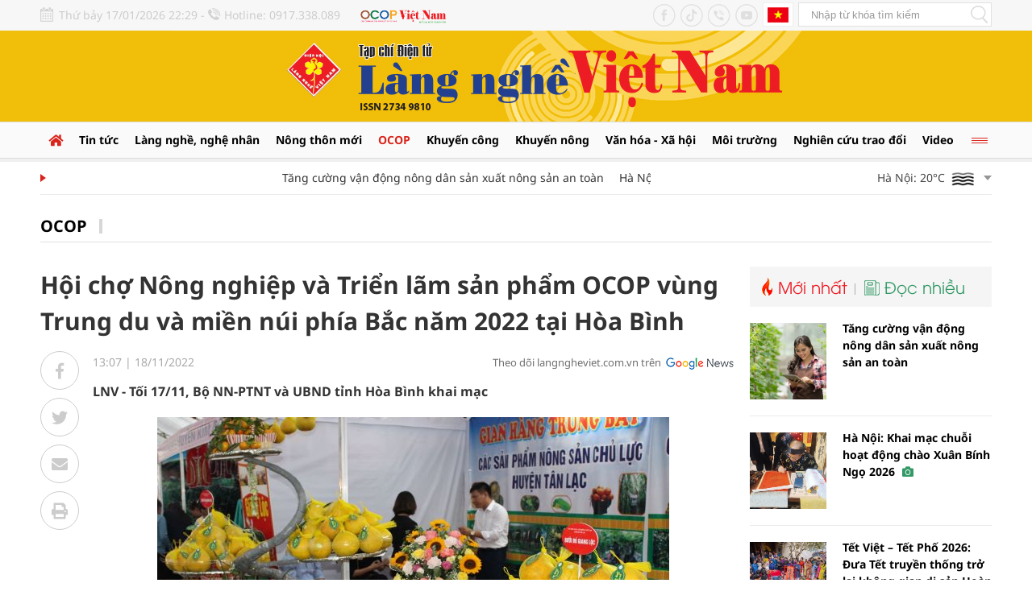

--- FILE ---
content_type: text/html; charset=utf-8
request_url: https://langngheviet.com.vn/hoi-cho-nong-nghiep-va-trien-lam-san-pham-ocop-vung-trung-du-va-mien-nui-phia-bac-nam-2022-tai-hoa-binh-13214.html
body_size: 20728
content:
<!--
https://langngheviet.com.vn/ BASED ON MASTERCMS ULTIMATE EDITION 2023 VERSION 2.9 (BUILD: ?v=2.620251217133549)
PRODUCT SOLUTION HTTPS://MASTERCMS.ORG
-->
<!DOCTYPE html>
<html translate="no" lang="vi">
<head>
    <title>Hội chợ Nông nghiệp và Triển lãm sản phẩm OCOP vùng Trung du và miền núi phía Bắc năm 2022 tại Hòa Bình</title>	
<meta name="google" content="notranslate">
<meta http-equiv="Content-Type" content="text/html; charset=utf-8" />
<meta http-equiv="content-language" content="vi" />
<meta name="description" content="LNV - Tối 17/11, Bộ NN-PTNT và UBND tỉnh Hòa Bình khai mạc" />
<meta name="keywords" content="" />
<meta name="news_keywords" content="" />
<meta name="robots" content="noodp,max-image-preview:large,index,follow" />
<meta name="copyright" content="Copyright (c) by https://langngheviet.com.vn/" />
<meta name="author" content="Hội chợ Nông nghiệp và Triển lãm sản phẩm OCOP vùng Trung du và miền núi phía Bắc năm 2022 tại Hòa Bình" />
<meta http-equiv="audience" content="General" />
<meta name="resource-type" content="Document" />
<meta name="distribution" content="Global" />
<meta name="revisit-after" content="1 days" />
<meta name="viewport" content="width=device-width" />
<meta name="theme-color" content="#fff" />
<link rel="alternate" href="https://langngheviet.com.vn/hoi-cho-nong-nghiep-va-trien-lam-san-pham-ocop-vung-trung-du-va-mien-nui-phia-bac-nam-2022-tai-hoa-binh-13214.html" hreflang="vi-vn" />
<link rel="canonical" href="https://langngheviet.com.vn/hoi-cho-nong-nghiep-va-trien-lam-san-pham-ocop-vung-trung-du-va-mien-nui-phia-bac-nam-2022-tai-hoa-binh-13214.html" />
<link rel="alternate" href="https://langngheviet.com.vn/rss_feed/ocop" type="application/rss+xml" title="RSS"/>
<!-- facebook graph -->
<meta property="fb:admins" content="100000170835517" />
<meta property="fb:app_id" content="763444531866587" />   
<meta property="og:locale" content="vi_VN" />
<meta property="og:site_name" content="Hội chợ Nông nghiệp và Triển lãm sản phẩm OCOP vùng Trung du và miền núi phía Bắc năm 2022 tại Hòa Bình" />
<meta property="og:url" content="https://langngheviet.com.vn/hoi-cho-nong-nghiep-va-trien-lam-san-pham-ocop-vung-trung-du-va-mien-nui-phia-bac-nam-2022-tai-hoa-binh-13214.html" />
<meta property="og:type" content="article" />
<meta property="og:title" content="Hội chợ Nông nghiệp và Triển lãm sản phẩm OCOP vùng Trung du và miền núi phía Bắc năm 2022 tại Hòa Bình" />
<meta property="og:description" content="LNV - Tối 17/11, Bộ NN-PTNT và UBND tỉnh Hòa Bình khai mạc" />
<meta property="og:image" content="https://langngheviet.com.vn/stores/news_dataimages/langnghevietcomvn/112022/18/13/hoa20binh120230217101739.9041990.jpg?randTime=1768663789" />
<meta property="og:image:width" content="1200" />
<meta property="og:image:height" content="630" />	
<meta property="og:image:alt" content="Hội chợ Nông nghiệp và Triển lãm sản phẩm OCOP vùng Trung du và miền núi phía Bắc năm 2022 tại Hòa Bình" />
<!-- favicon icon -->
<!-- <link rel="apple-touch-icon" sizes="57x57" href="/modules/frontend/themes/langngheviet/images/favicon/apple-icon-57x57.png?v=2.620251217133549" />
<link rel="apple-touch-icon" sizes="60x60" href="/modules/frontend/themes/langngheviet/images/favicon/apple-icon-60x60.png?v=2.620251217133549" />
<link rel="apple-touch-icon" sizes="72x72" href="/modules/frontend/themes/langngheviet/images/favicon/apple-icon-72x72.png?v=2.620251217133549" />
<link rel="apple-touch-icon" sizes="76x76" href="/modules/frontend/themes/langngheviet/images/favicon/apple-icon-76x76.png?v=2.620251217133549" />
<link rel="apple-touch-icon" sizes="114x114" href="/modules/frontend/themes/langngheviet/images/favicon/apple-icon-114x114.png?v=2.620251217133549" />
<link rel="apple-touch-icon" sizes="120x120" href="/modules/frontend/themes/langngheviet/images/favicon/apple-icon-120x120.png?v=2.620251217133549" />
<link rel="apple-touch-icon" sizes="144x144" href="/modules/frontend/themes/langngheviet/images/favicon/apple-icon-144x144.png?v=2.620251217133549" />
<link rel="apple-touch-icon" sizes="152x152" href="/modules/frontend/themes/langngheviet/images/favicon/apple-icon-152x152.png?v=2.620251217133549" />
<link rel="apple-touch-icon" sizes="180x180" href="/modules/frontend/themes/langngheviet/images/favicon/apple-icon-180x180.png?v=2.620251217133549" />
<link rel="icon" type="image/png" sizes="192x192"  href="/modules/frontend/themes/langngheviet/images/favicon/android-icon-192x192.png?v=2.620251217133549" />
<link rel="icon" type="image/png" sizes="32x32" href="/modules/frontend/themes/langngheviet/images/favicon/favicon-32x32.png?v=2.620251217133549" />
<link rel="icon" type="image/png" sizes="96x96" href="/modules/frontend/themes/langngheviet/images/favicon/favicon-96x96.png?v=2.620251217133549" />
<link rel="icon" type="image/png" sizes="16x16" href="/modules/frontend/themes/langngheviet/images/favicon/favicon-16x16.png?v=2.620251217133549" /> -->

<!-- Favicon tiêu chuẩn -->
<link rel="icon" href="https://langngheviet.com.vn/modules/frontend/themes/langngheviet/images/favicon/favicon.ico" type="image/x-icon" />
<!-- <link rel="shortcut icon" href="https://langngheviet.com.vn/modules/frontend/themes/langngheviet/images/favicon/favicon.ico" type="image/x-icon" /> -->
<!-- Favicon cho trình duyệt hiện đại -->
<link rel="icon" sizes="16x16" href="https://langngheviet.com.vn/modules/frontend/themes/langngheviet/images/favicon/favicon-16x16.png" type="image/png" />
<link rel="icon" sizes="32x32" href="https://langngheviet.com.vn/modules/frontend/themes/langngheviet/images/favicon/favicon-32x32.png" type="image/png" />
<link rel="icon" sizes="48x48" href="https://langngheviet.com.vn/modules/frontend/themes/langngheviet/images/favicon/favicon-48x48.png" type="image/png" />
<link rel="icon" sizes="96x96"  href="https://langngheviet.com.vn/modules/frontend/themes/langngheviet/images/favicon/favicon-96x96.png" type="image/png" />
<link rel="icon" type="image/png" href="https://langngheviet.com.vn/modules/frontend/themes/langngheviet/images/favicon/android-icon-192x192.png" sizes="192x192" />
<link rel="icon" type="image/svg+xml" href="https://langngheviet.com.vn/modules/frontend/themes/langngheviet/images/favicon/favicon.svg" />
<link rel="apple-touch-icon" sizes="180x180" href="https://langngheviet.com.vn/modules/frontend/themes/langngheviet/images/favicon/apple-touch-icon.png" />
<link rel="manifest" href="https://langngheviet.com.vn/modules/frontend/themes/langngheviet/images/favicon/site.webmanifest.json" />
<meta name="apple-mobile-web-app-title" content="Tạp Chí Làng Nghề Việt Nam" />

<meta name="google-site-verification" content="0N0N2Fmrjicd7m5CQ_ZT88mTuayd44CknPrpYD5iALU" />
<meta name="zalo-platform-site-verification" content="QC-IBxEvD7X9aRKcmfSEC0M4cchf-aWoCZW" />
<meta name="zalo-platform-site-verification" content="ClclBRFe62ztzfCNeTCMEbVXfmwxbtTGCJ4n" />
<script>
  window.fbAsyncInit = function() {
    FB.init({
      appId      : '763444531866587',
      cookie     : true,
      xfbml      : true,
      version    : 'v16.0'
    });
      
    FB.AppEvents.logPageView();   
      
  };

  (function(d, s, id){
     var js, fjs = d.getElementsByTagName(s)[0];
     if (d.getElementById(id)) {return;}
     js = d.createElement(s); js.id = id;
     js.src = "https://connect.facebook.net/vi_VN/sdk.js";
     fjs.parentNode.insertBefore(js, fjs);
   }(document, 'script', 'facebook-jssdk'));
</script>
<script type="application/ld+json">
{
    "@context" : "https://schema.org",
    "@type" : "Organization",
    "name" : "Làng Nghề Việt",
    "url" : "https://langngheviet.com.vn/",
    "logo": "https://langngheviet.com.vn/modules/frontend/themes/langngheviet/images/logo.png?v=2.620251217133549"
}
</script>
<script type="application/ld+json">
{
    "@context": "https://schema.org",
  "@type": "BreadcrumbList",
  "itemListElement": 
  [
    {
      "@type": "ListItem",
      "position": 1,
      "item": {
        "@id": "https://langngheviet.com.vn/",
        "name": "Trang chủ"
      }
    },
    {
      "@type": "ListItem",
      "position": 2,
      "item": {
        "@id": "https://langngheviet.com.vn/ocop",
        "name": "OCOP"
      }
    }  ]
  }
</script>
<script type="application/ld+json">
{
  "@context": "https://schema.org",
  "@type": "NewsArticle",
  "mainEntityOfPage": {
    "@type": "WebPage",
    "@id": "https://langngheviet.com.vn/hoi-cho-nong-nghiep-va-trien-lam-san-pham-ocop-vung-trung-du-va-mien-nui-phia-bac-nam-2022-tai-hoa-binh-13214.html"
  },
  "headline": "Hội chợ Nông nghiệp và Triển lãm sản phẩm OCOP vùng Trung du và miền núi phía Bắc năm 2022 tại Hòa Bình",
  "description": "LNV - Tối 17/11, Bộ NN-PTNT và UBND tỉnh Hòa Bình khai mạc",
  "image": {
    "@type": "ImageObject",
    "url": "https://langngheviet.com.vn/stores/news_dataimages/langnghevietcomvn/112022/18/13/hoa20binh120230217101739.9041990.jpg?randTime=1768663789",
    "width": 720,
    "height": 480
  },
  "datePublished": "2022-11-18T13:07:00+07:00",
  "dateModified": "2022-11-18T13:07:00+07:00",
  "author": {
    "@type": "Person",
    "name": " Làng Nghề Việt"
  },
  "publisher": {
    "@type": "Organization",
    "name": "Làng Nghề Việt",
    "logo": {
      "@type": "ImageObject",
      "url": "https://langngheviet.com.vn/modules/frontend/themes/langngheviet/images/logo.png?v=2.620251217133549",
      "width": 300
    }
  }
}
</script>
<!-- Google Tag Manager -->
<script>(function(w,d,s,l,i){w[l]=w[l]||[];w[l].push({'gtm.start':
new Date().getTime(),event:'gtm.js'});var f=d.getElementsByTagName(s)[0],
j=d.createElement(s),dl=l!='dataLayer'?'&l='+l:'';j.async=true;j.src=
'https://www.googletagmanager.com/gtm.js?id='+i+dl;f.parentNode.insertBefore(j,f);
})(window,document,'script','dataLayer','GTM-TK6NRFZ');</script>
<!-- End Google Tag Manager -->	<link ref="preload" href="/modules/frontend/themes/langngheviet/css/fonts/Noto_San/NotoSans-Bold.ttf" as="style" />
	<link ref="preload" href="/modules/frontend/themes/langngheviet/css/fonts/Noto_San/NotoSans-Medium.ttf" as="style" />
	<link ref="preload" href="/modules/frontend/themes/langngheviet/css/fonts/Noto_San/NotoSans-Regular.ttf" as="style" />
	<link ref="preload" href="/modules/frontend/themes/langngheviet/css/fonts/Noto_San/NotoSans-Light.ttf" as="style" />
	<link ref="preload" href="/modules/frontend/themes/langngheviet/css/fonts/Noto/NotoSerif-Regular.ttf" as="style" />
	<link ref="preload" href="/modules/frontend/themes/langngheviet/css/fonts/Utm_Avo/UTMAvo-Bold.ttf" as="style" />
	<link ref="preload" href="/modules/frontend/themes/langngheviet/css/fonts/Utm_Avo/UTMAvo.ttf" as="style" />
	<link href="/modules/frontend/themes/langngheviet/css/fontawesome/css/fontawesome-all.min.css?v=2.620251217133549" charset="UTF-8" type="text/css" rel="stylesheet" media="all" />
	<link href="/modules/frontend/themes/langngheviet/css/style.css?v=2.620251217133549" charset="UTF-8" type="text/css" rel="stylesheet" media="all" />
	<script src="/modules/frontend/themes/langngheviet/js/mastercms-ultimate-edition.js?v=2.620251217133549"></script>
	<script src="/modules/frontend/themes/langngheviet/js/lazyload.min.js?v=2.620251217133549"></script>
	<script src="/modules/frontend/themes/langngheviet/js/jquery.bxslider.min.js?v=2.620251217133549"></script>
		<link href="/modules/frontend/themes/langngheviet/css/css_mastercms_article_style_controler.css?v=2.620251217133549" charset="UTF-8" type="text/css" rel="stylesheet" media="all" />
	<link href="/modules/frontend/themes/langngheviet/css/css_mastercms_article_comment.css?v=2.620251217133549" charset="UTF-8" type="text/css" rel="stylesheet" media="all" />
    <script src="/modules/frontend/themes/langngheviet/js/mastercms_contents_processing.js?v=2.620251217133549"></script>
    <script src="/modules/frontend/themes/langngheviet/js/highcharts.js?v=2.620251217133549"></script>
    <script src="/modules/frontend/themes/langngheviet/js/data.js?v=2.620251217133549"></script>
        <link href="/modules/frontend/themes/langngheviet/js/jwplayer8/player.css?v=2.620251217133549" charset="UTF-8" type="text/css" rel="stylesheet" media="all" />
    <script src="/modules/frontend/themes/langngheviet/js/jwplayer8/jwplayer8.js?v=2.620251217133549"></script>
    <script>	
    	$(document).ready(function(e) {
			// BO SUNG CONG CU TINH TRUY CAP VIDEO YOUTUBE EMBED        
            var checkHaveEmbedVideo = $('.__MB_YOUTUBE_VIDEO_EMBED').size();
            if (checkHaveEmbedVideo > 0) {
                var tag = document.createElement('script');
                tag.src = "https://www.youtube.com/player_api";
                var firstScriptTag = document.getElementsByTagName('script')[0];
                firstScriptTag.parentNode.insertBefore(tag, firstScriptTag);
            }

            //THONG KE LUOT XEM VIDEO FILE
            $(".__MB_VIDEO_JS_STATS").bind("play", function() {
                var getVideoId = $(this).attr('video-id');
                $.getJSON("https://langngheviet.com.vn/member.api?act=X192aWRlb19jb3VudF9jbGlja3NfXw==&token=d5806957f45267b1ea9b2344e8f97f7b&vid=" + getVideoId, function(data) {

                });
            });
            var player;

            function onYouTubePlayerAPIReady() {
                player = new YT.Player('youtubeplayer', {
                    events: {
                        'onStateChange': function(event) {
                            if (event.data == YT.PlayerState.PLAYING) {
                                saveClickVideo();
                            }
                        }
                    }

                });
            }

            function saveClickVideo() {
                var getVideoId = $('.__MB_YOUTUBE_VIDEO_EMBED').attr('video-id');
                $.getJSON("https://langngheviet.com.vn/member.api?act=X192aWRlb19jb3VudF9jbGlja3NfXw==&token=d5806957f45267b1ea9b2344e8f97f7b&vid=" + getVideoId, function(data) {

                });
            }
        });
    </script>
        <script>	
		// BACK TO MOBILE VERSION
		function mobile_Action() {
            var getUrlForward = $('link[rel="canonical"]').attr('href');
            document.location = "https://langngheviet.com.vn/apiservice@/device_switcher&mobile=yes&back_state_url=" + getUrlForward;
        }	
    	$(document).ready(function(e) {
			$("img.mastercms_lazyload").lazyload();
			var ua = window.navigator.userAgent;
			var isIE = /MSIE|Trident/.test(ua);
			if (isIE) {
				$('body').addClass('ie');
			}
			//$('.hna-qc-slider').bxSlider({minSlides: 1,maxSlides: 1,moveSlides: 1,speed: 500,controls: false,pager: false,auto: true,touchEnabled: false,pause: 5000,mode: 'fade'});
        });
    </script>
</head>
<body>
<!-- Google Tag Manager (noscript) -->
<noscript><iframe src="https://www.googletagmanager.com/ns.html?id=GTM-TK6NRFZ"
height="0" width="0" style="display:none;visibility:hidden"></iframe></noscript>
<!-- End Google Tag Manager (noscript) -->	<div class="webpage pc-detail">
		<header id="header" class="fw clearfix">
			<div class="header-top fw clearfix">
    <div class="siteCenter clearfix">
        <div class="lt">
            <span class="hna-system-date">Thứ bảy 17/01/2026 22:29 - </span>
            <span class="hna-phone">Hotline: 0917.338.089</span>
            <a class="hna-ocop" href="https://ocopvietnam.com.vn/" target="_blank" style="margin-left: 20px;">
                <img src="/modules/frontend/themes/langngheviet/images/logo-ocop-vietnam.png?v=2.620251217133549" height="20" alt="Tạp chí Làng nghề Việt Nam" />
            </a>
        </div>
        <div class="rt">
            <a class="hna-ico-btn hna-ico-facebook lt" href="https://www.facebook.com/tapchilangnghevietnam" target="_blank" rel="noopener"></a>
            <a class="hna-ico-btn hna-ico-tiktok lt" href="https://www.tiktok.com/@langnghevietnam" target="_blank" rel="noopener"></a>
            <a class="hna-ico-btn hna-ico-tel lt" href="tel:0917338089" rel="noopener"></a>
            <a class="hna-ico-btn hna-ico-youtube lt" href="https://www.youtube.com/@tapchilangnghevietnam" target="_blank" rel="noopener"></a>
            <a class="hna-site-link hna-btn-english lt" href="https://langngheviet.com.vn/">Tiếng Anh</a>
            <form id="frmSearch" class="https://langngheviet.com.vn/search_enginer.html?p=tim-kiem" name="frmSearch">
                <input type="text" onkeypress="return enter_search_q(event);" name="q" value="" placeholder="Nhập từ khóa tìm kiếm" />
                <button type="submit" name="submit" value="" onclick="return submit_search_q();"></button>
            </form>
        </div>
    </div>
</div>	
			<div class="header-logo fw clearfix">
				<div class="siteCenter clearfix">
					<div class="hna-heading-logo" style="display: none;">
	<a class="logo" href="https://langngheviet.com.vn/" title="Tạp chí Làng nghề Việt Nam">
		<img src="/modules/frontend/themes/langngheviet/images/logo.png?v=2.620251217133549" height="122" alt="Tạp chí Làng nghề Việt Nam" />
		<!-- <img src="/modules/frontend/themes/langngheviet/images/hpny/logo-pc.png?v=2.620251217133549" height="180" alt="Tạp chí Làng nghề Việt Nam" /> -->
	</a>
</div>
<a href="https://langngheviet.com.vn/adsfw/1/0/NTI=&amp;mode=default&amp;zone=qc-mang-sec" class="__ads_click" target=_blank><img border=0  src="https://langngheviet.com.vn/stores/ads_data/2024/032024/07/09/mang-sec-lang-nghe-viet-20240307093717.jpg?rt=20240307093718" alt="mang-sec-lang-nghe-viet" style="vertical-align:middle;" width="850" height=""/></a><style>.header-logo{padding: 0;background: #f1bf0a;}</style>
<script>
	$(document).ready(function(){
		$('.header-logo .__ads_click').removeAttr('target');
	})
</script>
			
				</div>
			</div>
		</header>
		<nav id="nav" class="fw clearfix">
    <div class="siteCenter clearfix">
        <ul class="main-menu f0 clearfix">
            <li class="cat cat-homepage">
                <a href="https://langngheviet.com.vn/">
                    <i class="fa fa-home"></i>
                </a>
            </li>
                        <li class="cat ">
                <a class="" href="https://langngheviet.com.vn/tin-tuc">Tin tức</a>
                <ul class="sub-menu">
                                    </ul>
            </li>
                        <li class="cat ">
                <a class="" href="https://langngheviet.com.vn/lang-nghe-nghe-nhan">Làng nghề, nghệ nhân</a>
                <ul class="sub-menu">
                                    </ul>
            </li>
                        <li class="cat ">
                <a class="" href="https://langngheviet.com.vn/nong-thon-moi">Nông thôn mới</a>
                <ul class="sub-menu">
                                    </ul>
            </li>
                        <li class="cat active">
                <a class="active" href="https://langngheviet.com.vn/ocop">OCOP</a>
                <ul class="sub-menu">
                                    </ul>
            </li>
                        <li class="cat ">
                <a class="" href="https://langngheviet.com.vn/khuyen-cong">Khuyến công</a>
                <ul class="sub-menu">
                                    </ul>
            </li>
                        <li class="cat ">
                <a class="" href="https://langngheviet.com.vn/khuyen-nong">Khuyến nông</a>
                <ul class="sub-menu">
                                    </ul>
            </li>
                        <li class="cat ">
                <a class="" href="https://langngheviet.com.vn/van-hoa-xa-hoi">Văn hóa - Xã hội</a>
                <ul class="sub-menu">
                                        <li class="sub-cat"><a href="https://langngheviet.com.vn/van-hoa-xa-hoi/tho-lang-nghe-tho-nghe-nhan">Thơ làng nghề, thơ nghệ nhân</a></li>
                                        <li class="sub-cat"><a href="https://langngheviet.com.vn/van-hoa-xa-hoi/van-hien-ha-thanh">Văn hiến Hà Thành</a></li>
                                    </ul>
            </li>
                        <li class="cat ">
                <a class="" href="https://langngheviet.com.vn/moi-truong">Môi trường</a>
                <ul class="sub-menu">
                                    </ul>
            </li>
                        <li class="cat ">
                <a class="" href="https://langngheviet.com.vn/nghien-cuu-trao-doi">Nghiên cứu trao đổi</a>
                <ul class="sub-menu">
                                    </ul>
            </li>
                        <li class="cat ">
                <a class="" href="https://langngheviet.com.vn/video">Video</a>
                <ul class="sub-menu">
                                    </ul>
            </li>
                        <li class="cat cat-last">
                <span></span>
                <div class="sub-menu-special">
                                        <a href="https://langngheviet.com.vn/ban-doc-va-toa-soan">Bạn đọc và tòa soạn</a>
                                        <a href="https://langngheviet.com.vn/du-lich-lang-nghe">Du lịch làng nghề</a>
                                        <a href="https://langngheviet.com.vn/khoi-nghiep">Khởi nghiệp</a>
                                        <a href="https://langngheviet.com.vn/doc-tap-chi-in">Đọc Tạp chí in</a>
                                        <a href="https://langngheviet.com.vn/kinh-te">Kinh tế</a>
                                        <a href="https://langngheviet.com.vn/dao-tao-nghe">Đào tạo nghề</a>
                                        <a href="https://langngheviet.com.vn/suc-khoe-doi-song">Sức khỏe - Đời sống</a>
                                        <a href="https://langngheviet.com.vn/thong-tin-quang-cao">Thông tin quảng cáo</a>
                                        <a href="https://langngheviet.com.vn/xuc-tien-thuong-mai">Xúc tiến thương mại</a>
                                    </div>
            </li>
            				
        </ul>
    </div>
</nav>	

<div id="utility" class="fw clearfix">
    <div class="siteCenter clearfix">
        <div class="utility-left lt">
                        <marquee id="hna-marquee" class="fw lt f1" onmouseover="this.stop();" onmouseout="this.start();" scrollamount="2" loop="true">
                                <a href="https://langngheviet.com.vn/tang-cuong-van-dong-nong-dan-san-xuat-nong-san-an-toan-35296.html" title="Tăng cường vận động nông dân sản xuất nông sản an toàn">
                                        Tăng cường vận động nông dân sản xuất nông sản an toàn                                    </a>
                                <a href="https://langngheviet.com.vn/ha-noi-khai-mac-chuoi-hoat-dong-chao-xuan-binh-ngo-2026-35298.html" title="Hà Nội: Khai mạc chuỗi hoạt động chào Xuân Bính Ngọ 2026">
                                        Hà Nội: Khai mạc chuỗi hoạt động chào Xuân Bính Ngọ 2026                    <span class="icoPhoto"><i class="fa fa-camera"></i></span>
                                    </a>
                                <a href="https://langngheviet.com.vn/tet-viet-tet-pho-2026-dua-tet-truyen-thong-tro-lai-khong-gian-di-san-hoan-kiem-35295.html" title="Tết Việt – Tết Phố 2026: Đưa Tết truyền thống trở lại không gian di sản Hoàn Kiếm">
                                        Tết Việt – Tết Phố 2026: Đưa Tết truyền thống trở lại không gian di sản Hoàn Kiếm                                    </a>
                                <a href="https://langngheviet.com.vn/gia-lai-thuc-hien-du-an-san-golf-dak-doa-hon-1150-ty-dong-35290.html" title="Gia Lai thực hiện dự án Sân golf Đak Đoa hơn 1.150 tỷ đồng">
                                        Gia Lai thực hiện dự án Sân golf Đak Đoa hơn 1.150 tỷ đồng                                    </a>
                                <a href="https://langngheviet.com.vn/benh-vien-dai-hoc-y-duoc-hoang-anh-gia-lai-khai-truong-don-nguyen-can-thiep-noi-mach-35291.html" title="Bệnh viện Đại học Y Dược - Hoàng Anh Gia Lai khai trương Đơn nguyên can thiệp nội mạch">
                                        Bệnh viện Đại học Y Dược - Hoàng Anh Gia Lai khai trương Đơn nguyên can thiệp nội mạch                                    </a>
                            </marquee>
                    </div>
                <div class="utility-right rt">
            <div class="weather lt">
                                <div class="weather-item hna-weather-item">
                    <span class="weather-info">Hà Nội: 20&deg;C</span>
                    <img class="weather-icon" src="https://api.mastercms.org/stores/openweathermap/w/50n.png" alt="Hà Nội" />
                    <span class="ic-caret-down"></span>
                </div>
                                <div class="weather-item hna-weather-item">
                    <span class="weather-info">Đà Nẵng: 23&deg;C</span>
                    <img class="weather-icon" src="https://api.mastercms.org/stores/openweathermap/w/02n.png" alt="Đà Nẵng" />
                    <span class="ic-caret-down"></span>
                </div>
                                <div class="weather-item hna-weather-item">
                    <span class="weather-info">TP Hồ Chí Minh: 24&deg;C</span>
                    <img class="weather-icon" src="https://api.mastercms.org/stores/openweathermap/w/02n.png" alt="TP Hồ Chí Minh" />
                    <span class="ic-caret-down"></span>
                </div>
                                <div class="weather-item hna-weather-item">
                    <span class="weather-info">Thừa Thiên Huế: 22&deg;C</span>
                    <img class="weather-icon" src="https://api.mastercms.org/stores/openweathermap/w/04n.png" alt="Thừa Thiên Huế" />
                    <span class="ic-caret-down"></span>
                </div>
                                <ul class="weather-list" style="display: none;">
                                        <li class="weather-item weather-item-hna">
                        <span class="weather-info">Hà Nội: 20&deg;C</span>
                        <img class="weather-icon" src="https://api.mastercms.org/stores/openweathermap/w/50n.png" alt="Hà Nội" />
                    </li>
                                        <li class="weather-item weather-item-hna">
                        <span class="weather-info">Đà Nẵng: 23&deg;C</span>
                        <img class="weather-icon" src="https://api.mastercms.org/stores/openweathermap/w/02n.png" alt="Đà Nẵng" />
                    </li>
                                        <li class="weather-item weather-item-hna">
                        <span class="weather-info">TP Hồ Chí Minh: 24&deg;C</span>
                        <img class="weather-icon" src="https://api.mastercms.org/stores/openweathermap/w/02n.png" alt="TP Hồ Chí Minh" />
                    </li>
                                        <li class="weather-item weather-item-hna">
                        <span class="weather-info">Thừa Thiên Huế: 22&deg;C</span>
                        <img class="weather-icon" src="https://api.mastercms.org/stores/openweathermap/w/04n.png" alt="Thừa Thiên Huế" />
                    </li>
                                    </ul>
            </div>
            <script>
                $(document).ready(function(){
                    $('.hna-weather-item').click(function(){
                        $('.weather-list').slideToggle(300).siblings('.weather-list').slideDown('slow');
                    });
                });
            </script>
        </div>
            </div>
</div>
		
		<main id="main" class="fw clearfix">
						<div class="navigation fw lt mb3 clearfix">
				<div class="siteCenter clearfix">
					<ul class="breadcrumb">
												<li>
							<h1>
								<a class="breadcrumb-first f0" href="https://langngheviet.com.vn/ocop">OCOP</a>
							</h1>
						</li>
											</ul>
				</div>
			</div>
						<div class="main-body fw lt cleafix">
				<div class="siteCenter clearfix">
					<div class="bx-grid-section fw lt mb3 clearfix">
						<div class="hna-section-left lt">
														<div class="article-detail fw lt mb2 clearfix">								
								<span class="article-detail-subtitle f1"></span>
								<h1 class="article-detail-title mb1 f0 clearfix">Hội chợ Nông nghiệp và Triển lãm sản phẩm OCOP vùng Trung du và miền núi phía Bắc năm 2022 tại Hòa Bình</h1>
								<div class="article-detail-body fw clearfix">
									<div class="article-detail-left lt">
										<div class="article-button-share">
											<a class="article-btn-share btn-facebook" href="https://www.facebook.com/sharer/sharer.php?u=https://langngheviet.com.vn/hoi-cho-nong-nghiep-va-trien-lam-san-pham-ocop-vung-trung-du-va-mien-nui-phia-bac-nam-2022-tai-hoa-binh-13214.html&display=popup&ref=plugin&src=like&kid_directed_site=0" rel="nofollow" target="_blank"><i class="fab fa-facebook-f"></i></a>
											<div class="article-btn-share btn-zalo">
												<div style="margin-top: 6px;" class="zalo-share-button" data-href="https://langngheviet.com.vn/hoi-cho-nong-nghiep-va-trien-lam-san-pham-ocop-vung-trung-du-va-mien-nui-phia-bac-nam-2022-tai-hoa-binh-13214.html" data-oaid="579745863508352884" data-layout="2" data-color="blue" data-customize="false"></div>
												<script src="https://sp.zalo.me/plugins/sdk.js"></script>
											</div>
											<a class="article-btn-share btn-twitter" href="https://twitter.com/intent/tweet?url=https://langngheviet.com.vn/hoi-cho-nong-nghiep-va-trien-lam-san-pham-ocop-vung-trung-du-va-mien-nui-phia-bac-nam-2022-tai-hoa-binh-13214.html&text=Hội chợ Nông nghiệp và Triển lãm sản phẩm OCOP vùng Trung du và miền núi phía Bắc năm 2022 tại Hòa Bình" rel="nofollow" target="_blank"><i class="fab fa-twitter"></i></a>
											<a class="article-btn-share btn-email" href="https://mail.google.com/mail/u/0/?view=cm&su=Hội chợ Nông nghiệp và Triển lãm sản phẩm OCOP vùng Trung du và miền núi phía Bắc năm 2022 tại Hòa Bình&to&body=https://langngheviet.com.vn/hoi-cho-nong-nghiep-va-trien-lam-san-pham-ocop-vung-trung-du-va-mien-nui-phia-bac-nam-2022-tai-hoa-binh-13214.html&fs=1&tf=1" rel="nofollow" target="_blank"><i class="fa fa-envelope"></i></a>
											<a class="article-btn-share btn-print" href="https://langngheviet.com.vn/apicenter@/print_article&i=13214" rel="nofollow" target="_blank"><i class="fa fa-print"></i></a>
										</div>
									</div>
									<div class="article-detail-right rt">
																				<div class="article-info fw mb2 clearfix">
											<span class="article-date"><span class="format_time">13:07</span> | <span class="format_date">18/11/2022</span></span>
											<a class="article-cat" href="https://langngheviet.com.vn/ocop">OCOP</a>
											<a class="hna-ico-google-news rt" href="https://news.google.com/u/1/publications/CAAqBwgKMKiSzgsw2K3lAw?hl=vi&gl=VN&ceid=VN%3Avi" target="_blank" rel="nofollow">Theo dõi langngheviet.com.vn trên</a>
										</div>
										<div class="article-share fw mb2 clearfix" style="display: none;">
											<div class="lt">
												<div class="zalo-share-button btn-share-social lt" data-href="https://langngheviet.com.vn/hoi-cho-nong-nghiep-va-trien-lam-san-pham-ocop-vung-trung-du-va-mien-nui-phia-bac-nam-2022-tai-hoa-binh-13214.html" data-oaid="579745863508352884" data-layout="1" data-color="blue" data-customize="false"></div>
												<div class="twitter-share btn-share-social lt">
													<a id="twitter-wjs" class="twitter-share-button" href="https://langngheviet.com.vn/hoi-cho-nong-nghiep-va-trien-lam-san-pham-ocop-vung-trung-du-va-mien-nui-phia-bac-nam-2022-tai-hoa-binh-13214.html">Tweet</a>
													<script src="https://platform.twitter.com/widgets.js" async></script>
												</div>
												<div class="fb-like btn-share-social lt" data-href="https://langngheviet.com.vn/hoi-cho-nong-nghiep-va-trien-lam-san-pham-ocop-vung-trung-du-va-mien-nui-phia-bac-nam-2022-tai-hoa-binh-13214.html" data-layout="button_count" data-action="like" data-show-faces="false" data-share="true" data-width=""></div> 
											</div>
											<div class="rt">
												<a class="btn-share btn-email" href="https://mail.google.com/mail/u/0/?view=cm&su=Hội chợ Nông nghiệp và Triển lãm sản phẩm OCOP vùng Trung du và miền núi phía Bắc năm 2022 tại Hòa Bình&to&body=https://langngheviet.com.vn/hoi-cho-nong-nghiep-va-trien-lam-san-pham-ocop-vung-trung-du-va-mien-nui-phia-bac-nam-2022-tai-hoa-binh-13214.html&fs=1&tf=1" rel="nofollow" target="_blank"><i class="fa fa-envelope"></i></a>
												<a class="btn-share btn-print" href="https://langngheviet.com.vn/apicenter@/print_article&i=13214" rel="nofollow" target="_blank"><i class="fa fa-print"></i></a>
											</div>
										</div>
										<div class="article-detail-desc fw mb2 f0 clearfix">LNV - Tối 17/11, Bộ NN-PTNT và UBND tỉnh Hòa Bình khai mạc</div>
										<div class="__MASTERCMS_CONTENT fw f1 mb clearfix">				
											<div id="__MB_MASTERCMS_EL_3" class="fw clearfix"><p style="text-align:center"><img src="https://langngheviet.com.vn/stores/news_dataimages/langnghevietcomvn/112022/18/13/hoi-cho-nong-nghiep-va-trien-lam-san-pham-ocop-vung-trung-du-va-mien-nui-phia-bac-nam-2022-tai-hoa-binh-40-.2400.jpg" style="max-width:100%;" alt="" title=""><br /> <em>Gần 100 gian h&agrave;ng trưng b&agrave;y giới thiệu c&aacute;c mặt h&agrave;ng n&ocirc;ng sản đặc hữu, chủ lực, sản phẩm OCOP </em>(Ảnh: TL)<em> </em><br />  </p> &Ocirc;ng Đinh C&ocirc;ng Sứ, Ph&oacute; Chủ tịch UBND tỉnh H&ograve;a B&igrave;nh cho biết, Hội chợ được tổ chức nhằm tuy&ecirc;n truyền, quảng b&aacute;, th&uacute;c đẩy ph&aacute;t triển c&aacute;c sản phẩm n&ocirc;ng nghiệp n&oacute;i chung, sản phẩm OCOP của tỉnh H&ograve;a B&igrave;nh v&agrave; c&aacute;c tỉnh v&ugrave;ng Trung du v&agrave; miền n&uacute;i ph&iacute;a Bắc n&oacute;i ri&ecirc;ng. Qua đ&oacute;, th&uacute;c đẩy thực hiện chương tr&igrave;nh ph&aacute;t triển sản xuất sản phẩm n&ocirc;ng nghiệp, chương tr&igrave;nh mỗi x&atilde; một sản phẩm (OCOP) giai đoạn 2020-2025, định hướng 2030 cho c&aacute;c địa phương trong khu vực.<br /> <br /> Hội chợ cũng l&agrave; cơ hội giao lưu kinh tế, x&uacute;c tiến thương mại, x&uacute;c tiến đầu tư cho c&aacute;c sản phẩm, dự &aacute;n n&ocirc;ng nghiệp, t&igrave;m kiếm cơ hội li&ecirc;n kết v&ugrave;ng cho c&aacute;c địa phương trong khu vực c&ugrave;ng đồng h&agrave;nh th&uacute;c đẩy sự ph&aacute;t triển chung của ng&agrave;nh NN-PTNT.<br /> <br /> Ngo&agrave;i ra, sự kiện cũng l&agrave; dịp để c&aacute;c doanh nghiệp, trang trại, cơ sở sản xuất, thương mại khu vực Trung du v&agrave; miền n&uacute;i ph&iacute;a Bắc được mua b&aacute;n, trao đối, giao dịch trực tiếp với c&aacute;c doanh nghiệp thu mua, chế biến h&agrave;ng n&ocirc;ng l&acirc;m thủy sản trong cả nước. Quảng b&aacute;, thu h&uacute;t sự quan t&acirc;m của c&aacute;c địa phương, đơn vị sản xuất, tổ chức kinh tế đầu tư, g&oacute;p phần đẩy mạnh thực hiện chương tr&igrave;nh &ldquo;Người Việt Nam ưu ti&ecirc;n d&ugrave;ng h&agrave;ng Việt Nam&rdquo; v&agrave; phục vụ nhu cầu ti&ecirc;u d&ugrave;ng, mua sắm h&agrave;ng h&oacute;a của nh&acirc;n d&acirc;n tr&ecirc;n địa b&agrave;n tỉnh.<br /> <br /> Hội chợ diễn ra từ ng&agrave;y 17-21/11 tại quảng trường Th&agrave;nh phố H&ograve;a B&igrave;nh, tỉnh H&ograve;a B&igrave;nh với quy m&ocirc; 200 gian h&agrave;ng. Trong đ&oacute;, gần 100 gian h&agrave;ng trưng b&agrave;y giới thiệu c&aacute;c mặt h&agrave;ng n&ocirc;ng sản đặc hữu, chủ lực, sản phẩm OCOP của c&aacute;c địa phương trong tỉnh, tỉnh bạn, tổ chức, doanh nghiệp, hợp t&aacute;c x&atilde;, cơ sở sản xuất, ph&acirc;n phối sản phẩm n&ocirc;ng nghiệp v&agrave; c&aacute;c ng&agrave;nh phụ trợ, dịch vụ trong n&ocirc;ng nghiệp...<br /> <br /> Theo &ocirc;ng Đinh C&ocirc;ng Sứ, Hội chợ mở ra cơ hội để c&aacute;c nh&agrave; quản l&yacute;, doanh nghiệp, người d&acirc;n trong tỉnh c&oacute; th&ecirc;m những th&ocirc;ng tin, kiến thức bổ &iacute;ch, được tiếp cận với c&aacute;c tiến bộ khoa học kỹ thuật trong sản xuất. Từ đ&oacute;, nh&igrave;n nhận, đ&aacute;nh gi&aacute;, x&acirc;y dựng định hướng, chiến lược ph&aacute;t triển c&aacute;c sản phẩm n&ocirc;ng sản theo hướng h&agrave;ng h&oacute;a, chất lượng cao v&agrave; kết nối x&uacute;c tiến ti&ecirc;u thụ sản phẩm. Đồng thời, chia sẻ, học hỏi c&aacute;c kinh nghiệm trong việc tổ chức thực hiện ph&aacute;t triển n&ocirc;ng sản đặc hữu hiệu quả, bền vững từ nh&agrave; khoa học, quản l&yacute;, doanh nghiệp, hợp t&aacute;c x&atilde; v&agrave; n&ocirc;ng d&acirc;n của c&aacute;c tỉnh bạn.<br /> <br /> Tại Hội chợ, UBND tỉnh H&ograve;a B&igrave;nh đ&atilde; c&ocirc;ng bố Quyết định ph&ecirc; duyệt kết quả đ&aacute;nh gi&aacute;, chấm điểm, xếp hạng v&agrave; cấp giấy chứng nhận sản phẩm tham gia Chương tr&igrave;nh &quot;Mỗi x&atilde; một sản phẩm&quot; (OCOP) tỉnh H&ograve;a B&igrave;nh năm 2022. Cụ thể, đ&atilde; đ&aacute;nh gi&aacute;, chấm điểm cho 23 sản phẩm của 22 chủ thể tham gia đ&aacute;nh gi&aacute;, chấm điểm v&agrave; ph&acirc;n hạng sản phẩm OCOP tỉnh H&ograve;a B&igrave;nh năm 2022 đạt tr&ecirc;n 50 điểm trở l&ecirc;n v&agrave; c&ocirc;ng nhận, xếp hạng  4 sao cho 2 sản phẩm v&agrave; hạng 3 sao cho 21 sản phẩm. <p style="text-align:right"><br /> <strong>An B&igrave;nh</strong></p></div>
										</div>
										<div class="article-detail-author f0 fw clearfix"></div>
										<div class="article-detail-source fw clearfix"></div>
									</div>
									<div style="display: none;">
										 
										<input type="hidden" name="__printURL" value="https://langngheviet.com.vn/hoi-cho-nong-nghiep-va-trien-lam-san-pham-ocop-vung-trung-du-va-mien-nui-phia-bac-nam-2022-tai-hoa-binh-13214.html"/>  
										<input type="hidden" name="__PARAMS_ID_WIDGET" class="__PARAMS_ID_WIDGET" data-type="user_comments" value="MTMyMTQ="/> 
									</div>
								</div>
							</div>
							
							<div class="article-detail-relate fw lt mb3 clearfix">
								<div class="bx-cat-title fw lt mb1">
									<h2 class="bx-cat-name fw f0 lt">
										<span class="bx-cat-link">Tin liên quan</span>
									</h2>
								</div>
								<div class="bx-cat-content fw lt">
																	</div>
								<script>
									$(document).ready(function(){
										if($('.article-detail-relate .article').length==0){
											$('.article-detail-relate').remove();
										}
									})
								</script>
							</div>

														<div class="article-detail-similar fw lt mb3 clearfix">
								<div class="bx-cat-title fw lt mb1">
									<h2 class="bx-cat-name fw f0 lt">
										<span class="bx-cat-link">Tin mới hơn</span>
									</h2>
								</div>
								<div class="bx-cat-content fw lt">
																		<div class="article">
										<a class="article-image" href="https://langngheviet.com.vn/thai-nguyen-day-manh-xuc-tien-thuong-mai-ket-no-i-cung-cau-cho-san-pham-ocop-35270.html" title='Thái Nguyên: Đẩy mạnh xúc tiến thương mại, kết nối cung cầu cho sản phẩm OCOP'>
																						<img class="mastercms_lazyload"  src="https://langngheviet.com.vn/stores/tpl_site_cfg_logo_watermark/2023/022023/22/17/lazyload20230222170442.gif?rt=20230222170442"  data-src="https://langngheviet.com.vn/stores/news_dataimages/2026/012026/14/07/1620260114071816.jpg?rt=20260114072618?260114120049" alt='Thái Nguyên: Đẩy mạnh xúc tiến thương mại, kết nối cung cầu cho sản phẩm OCOP' /> 
																					</a>
										<h3 class="article-title">
											<a class="article-link f0" href="https://langngheviet.com.vn/thai-nguyen-day-manh-xuc-tien-thuong-mai-ket-no-i-cung-cau-cho-san-pham-ocop-35270.html" title='Thái Nguyên: Đẩy mạnh xúc tiến thương mại, kết nối cung cầu cho sản phẩm OCOP'>
												                                                Thái Nguyên: Đẩy mạnh xúc tiến thương mại, kết nối cung cầu cho sản phẩm OCOP                                                											</a>
										</h3>
										<p class="article-info">
											<span class="article-date"><span class="format_time">12:00</span> | <span class="format_date">14/01/2026</span></span>
											<a class="article-cat" href="https://langngheviet.com.vn/ocop">OCOP</a>
										</p>
										<div class="article-desc">LNV - Hiện nay, các sản phẩm OCOP của tỉnh Thái Nguyên đã và đang phát triển mạnh mẽ đi vào chiều sâu, từng bước khẳng định được giá trị và chất lượng của sản phẩm. Từ đó cho thấy sự thành công trong quá trình thực hiện Chương trình OCOP ngày một tăng dần qua từng năm kể cả số lượng, chất lượng, cũng như thương hiệu sản phẩm.</div>
									</div>
																		<div class="article">
										<a class="article-image" href="https://langngheviet.com.vn/ninh-binh-cong-nhan-34-san-pham-ocop-35250.html" title='Ninh Bình công nhận 34 sản phẩm OCOP'>
																						<img class="mastercms_lazyload"  src="https://langngheviet.com.vn/stores/tpl_site_cfg_logo_watermark/2023/022023/22/17/lazyload20230222170442.gif?rt=20230222170442"  data-src="https://langngheviet.com.vn/stores/news_dataimages/2026/012026/09/08/2420260109084735.jpg?rt=20260112103159?260112032246" alt='Ninh Bình công nhận 34 sản phẩm OCOP' /> 
																					</a>
										<h3 class="article-title">
											<a class="article-link f0" href="https://langngheviet.com.vn/ninh-binh-cong-nhan-34-san-pham-ocop-35250.html" title='Ninh Bình công nhận 34 sản phẩm OCOP'>
												                                                Ninh Bình công nhận 34 sản phẩm OCOP                                                											</a>
										</h3>
										<p class="article-info">
											<span class="article-date"><span class="format_time">15:22</span> | <span class="format_date">12/01/2026</span></span>
											<a class="article-cat" href="https://langngheviet.com.vn/ocop">OCOP</a>
										</p>
										<div class="article-desc">OVN - Mới đây UBND tỉnh Ninh Bình đã ban hành quyết định số 1882/QĐ – UBND về việc công nhận kết quả đánh giá sản phẩm OCOP trên địa bàn toàn tỉnh năm 2025 đối với 34 sản phẩm.</div>
									</div>
																		<div class="article">
										<a class="article-image" href="https://langngheviet.com.vn/bac-ninh-ho-tro-khuyen-khich-phat-trien-cac-san-pham-ocop-duoc-cong-nhan-nam-2025-35251.html" title='Bắc Ninh hỗ trợ khuyến khích phát triển các sản phẩm OCOP được công nhận năm 2025'>
																						<img class="mastercms_lazyload"  src="https://langngheviet.com.vn/stores/tpl_site_cfg_logo_watermark/2023/022023/22/17/lazyload20230222170442.gif?rt=20230222170442"  data-src="https://langngheviet.com.vn/stores/news_dataimages/2026/012026/09/08/2520260109084736.jpg?rt=20260112103511?260112032226" alt='Bắc Ninh hỗ trợ khuyến khích phát triển các sản phẩm OCOP được công nhận năm 2025' /> 
																					</a>
										<h3 class="article-title">
											<a class="article-link f0" href="https://langngheviet.com.vn/bac-ninh-ho-tro-khuyen-khich-phat-trien-cac-san-pham-ocop-duoc-cong-nhan-nam-2025-35251.html" title='Bắc Ninh hỗ trợ khuyến khích phát triển các sản phẩm OCOP được công nhận năm 2025'>
												                                                Bắc Ninh hỗ trợ khuyến khích phát triển các sản phẩm OCOP được công nhận năm 2025                                                											</a>
										</h3>
										<p class="article-info">
											<span class="article-date"><span class="format_time">15:22</span> | <span class="format_date">12/01/2026</span></span>
											<a class="article-cat" href="https://langngheviet.com.vn/ocop">OCOP</a>
										</p>
										<div class="article-desc">OVN - Phó Chủ tịch UBND tỉnh Bắc Ninh Lê Xuân Lợi vừa ký các Quyết định số 1987/QĐ-UBND và Quyết định số 1990/QĐ-UBND phê duyệt kinh phí hỗ trợ khuyến khích phát triển sản phẩm OCOP được công nhận 3 sao, 4 sao năm 2025 trên địa bàn tỉnh.</div>
									</div>
																		<div class="article">
										<a class="article-image" href="https://langngheviet.com.vn/gia-lai-cong-nhan-21-san-pham-ocop-3-sao-va-4-san-pham-ocop-4-sao-35222.html" title='Gia Lai: Công nhận 21 sản phẩm OCOP 3 sao và 4 sản phẩm OCOP 4 sao'>
																						<img class="mastercms_lazyload"  src="https://langngheviet.com.vn/stores/tpl_site_cfg_logo_watermark/2023/022023/22/17/lazyload20230222170442.gif?rt=20230222170442"  data-src="https://langngheviet.com.vn/stores/news_dataimages/2026/012026/06/18/h120260106180458.jpg?rt=20260106180501?260108113017" alt='Gia Lai: Công nhận 21 sản phẩm OCOP 3 sao và 4 sản phẩm OCOP 4 sao' /> 
																					</a>
										<h3 class="article-title">
											<a class="article-link f0" href="https://langngheviet.com.vn/gia-lai-cong-nhan-21-san-pham-ocop-3-sao-va-4-san-pham-ocop-4-sao-35222.html" title='Gia Lai: Công nhận 21 sản phẩm OCOP 3 sao và 4 sản phẩm OCOP 4 sao'>
												                                                Gia Lai: Công nhận 21 sản phẩm OCOP 3 sao và 4 sản phẩm OCOP 4 sao                                                											</a>
										</h3>
										<p class="article-info">
											<span class="article-date"><span class="format_time">23:30</span> | <span class="format_date">08/01/2026</span></span>
											<a class="article-cat" href="https://langngheviet.com.vn/ocop">OCOP</a>
										</p>
										<div class="article-desc">LNV - UBND tỉnh Gia Lai vừa ban hành Quyết định 3276, phê duyệt kết quả đánh giá, phân hạng sản phẩm đạt OCOP 3 sao và 4 sao năm 2025 thuộc Chương trình mỗi xã một sản phẩm, tỉnh Gia Lai (đợt 1).</div>
									</div>
																		<div class="article">
										<a class="article-image" href="https://langngheviet.com.vn/doi-moi-bo-may-nang-tam-xuc-tien-thuong-mai-nong-nghiep-viet-nam-35234.html" title='Đổi mới bộ máy, nâng tầm xúc tiến thương mại nông nghiệp Việt Nam'>
																						<img class="mastercms_lazyload"  src="https://langngheviet.com.vn/stores/tpl_site_cfg_logo_watermark/2023/022023/22/17/lazyload20230222170442.gif?rt=20230222170442"  data-src="https://langngheviet.com.vn/stores/news_dataimages/2026/012026/08/16/z7399529010863-b769e9fc5df762205c44087913ca5bd420260108162013.jpg?rt=20260108162018?260108112542" alt='Đổi mới bộ máy, nâng tầm xúc tiến thương mại nông nghiệp Việt Nam' /> 
																					</a>
										<h3 class="article-title">
											<a class="article-link f0" href="https://langngheviet.com.vn/doi-moi-bo-may-nang-tam-xuc-tien-thuong-mai-nong-nghiep-viet-nam-35234.html" title='Đổi mới bộ máy, nâng tầm xúc tiến thương mại nông nghiệp Việt Nam'>
												                                                Đổi mới bộ máy, nâng tầm xúc tiến thương mại nông nghiệp Việt Nam                                                											</a>
										</h3>
										<p class="article-info">
											<span class="article-date"><span class="format_time">14:00</span> | <span class="format_date">05/01/2026</span></span>
											<a class="article-cat" href="https://langngheviet.com.vn/ocop">OCOP</a>
										</p>
										<div class="article-desc"><em>Ngày 5/1 tại Hà Nội, Trung tâm Xúc tiến thương mại nông nghiệp (Agritrade) thuộc Bộ Nông nghiệp và Môi trường đã tổ chức công bố các quyết định quan trọng liên quan đến sắp xếp tổ chức bộ máy và kiện toàn nhân sự, nhằm đáp ứng yêu cầu phát triển trong giai đoạn mới.</em></div>
									</div>
																		<div class="article">
										<a class="article-image" href="https://langngheviet.com.vn/dong-thap-cong-bo-top-20-san-pham-ocop-tieu-bieu-35198.html" title='Đồng Tháp công bố Top 20 sản phẩm OCOP tiêu biểu'>
																						<img class="mastercms_lazyload"  src="https://langngheviet.com.vn/stores/tpl_site_cfg_logo_watermark/2023/022023/22/17/lazyload20230222170442.gif?rt=20230222170442"  data-src="https://langngheviet.com.vn/stores/news_dataimages/2026/012026/05/03/ocop-dong-thap-320260105032825.jpg?rt=20260105032903?260105121311" alt='Đồng Tháp công bố Top 20 sản phẩm OCOP tiêu biểu' /> 
																					</a>
										<h3 class="article-title">
											<a class="article-link f0" href="https://langngheviet.com.vn/dong-thap-cong-bo-top-20-san-pham-ocop-tieu-bieu-35198.html" title='Đồng Tháp công bố Top 20 sản phẩm OCOP tiêu biểu'>
												                                                Đồng Tháp công bố Top 20 sản phẩm OCOP tiêu biểu                                                											</a>
										</h3>
										<p class="article-info">
											<span class="article-date"><span class="format_time">12:13</span> | <span class="format_date">05/01/2026</span></span>
											<a class="article-cat" href="https://langngheviet.com.vn/ocop">OCOP</a>
										</p>
										<div class="article-desc">OVN - Qua triển khai bình chọn, tỉnh Đồng Tháp đã lựa chọn và tôn vinh Top 20 sản phẩm OCOP tiêu biểu từ 38 chủ thể tham gia với 92 sản phẩm dự thi trong năm 2025. Chương trình góp phần ghi nhận những sản phẩm chất lượng, giàu bản sắc địa phương, đồng thời tạo động lực để các chủ thể OCOP tiếp tục đổi mới, chuẩn hóa và nâng cao giá trị nông sản theo nhu cầu thị trường.</div>
									</div>
																	</div>
							</div>
														<div class="article-detail-other hna-newsbreak fw lt mb3 clearfix">
								<div class="bx-cat-title fw lt mb1">
									<h2 class="bx-cat-name fw f0 lt">
										<span class="bx-cat-link">Tin khác</span>
									</h2>
								</div>
								<div class="bx-cat-content fw lt mb3">
																		<div class="article">
																				<a class="article-image" href="https://langngheviet.com.vn/114-san-pham-duoc-cong-nhan-ocop-tinh-bac-ninh-nam-2025-35181.html" title='114 sản phẩm được công nhận OCOP tỉnh Bắc Ninh năm 2025'>	
											<img class="mastercms_lazyload"  src="https://langngheviet.com.vn/stores/tpl_site_cfg_logo_watermark/2023/022023/22/17/lazyload20230222170442.gif?rt=20230222170442"  data-src="https://langngheviet.com.vn/stores/news_dataimages/2026/012026/03/22/ocop-120260103223337.jpg?rt=20260103223340?260104094942" alt='114 sản phẩm được công nhận OCOP tỉnh Bắc Ninh năm 2025' /> 
										</a>
																				<h3 class="article-title">
											<a class="article-link f0" href="https://langngheviet.com.vn/114-san-pham-duoc-cong-nhan-ocop-tinh-bac-ninh-nam-2025-35181.html" title='114 sản phẩm được công nhận OCOP tỉnh Bắc Ninh năm 2025'>
												                                                114 sản phẩm được công nhận OCOP tỉnh Bắc Ninh năm 2025                                                											</a>
										</h3>
										<p class="article-info">
											<span class="article-date"><span class="format_time">09:49</span> | <span class="format_date">04/01/2026</span></span>
											<a class="article-cat" href="https://langngheviet.com.vn/ocop">OCOP</a>
										</p>
										<div class="article-desc">OVN - Theo Quyết định 1879/QĐ-UBND, Bắc Ninh công nhận kết quả đánh giá, phân hạng cho 114 sản phẩm OCOP năm 2025</div>
									</div>
																		<div class="article">
																				<a class="article-image" href="https://langngheviet.com.vn/suc-bat-cho-san-pham-ocop-trong-giai-doan-moi-35133.html" title='Sức bật cho sản phẩm OCOP trong giai đoạn mới'>	
											<img class="mastercms_lazyload"  src="https://langngheviet.com.vn/stores/tpl_site_cfg_logo_watermark/2023/022023/22/17/lazyload20230222170442.gif?rt=20230222170442"  data-src="https://langngheviet.com.vn/stores/news_dataimages/2025/122025/28/20/ocop-phu-tho-120251228202603.jpg?rt=20251228202713?251229082936" alt='Sức bật cho sản phẩm OCOP trong giai đoạn mới' /> 
										</a>
																				<h3 class="article-title">
											<a class="article-link f0" href="https://langngheviet.com.vn/suc-bat-cho-san-pham-ocop-trong-giai-doan-moi-35133.html" title='Sức bật cho sản phẩm OCOP trong giai đoạn mới'>
												                                                Sức bật cho sản phẩm OCOP trong giai đoạn mới                                                											</a>
										</h3>
										<p class="article-info">
											<span class="article-date"><span class="format_time">08:29</span> | <span class="format_date">29/12/2025</span></span>
											<a class="article-cat" href="https://langngheviet.com.vn/ocop">OCOP</a>
										</p>
										<div class="article-desc">OVN - Chương trình Mỗi xã một sản phẩm (OCOP), triển khai tại Phú Thọ từ năm 2018, đã trở thành động lực quan trọng thúc đẩy kinh tế nông thôn. Các chủ thể chuyển mạnh từ sản xuất nhỏ lẻ sang tư duy làm hàng hóa, chuẩn hóa chất lượng, đầu tư mẫu mã và xây dựng thương hiệu gắn với bản sắc địa phương, giúp nông sản tỉnh nhà mở rộng thị trường và nâng cao sức cạnh tranh.</div>
									</div>
																		<div class="article">
																				<a class="article-image" href="https://langngheviet.com.vn/xay-dung-thuong-hieu-ocop-tu-ban-sac-vung-cao-35134.html" title='Xây dựng thương hiệu OCOP từ bản sắc vùng cao'>	
											<img class="mastercms_lazyload"  src="https://langngheviet.com.vn/stores/tpl_site_cfg_logo_watermark/2023/022023/22/17/lazyload20230222170442.gif?rt=20230222170442"  data-src="https://langngheviet.com.vn/stores/news_dataimages/2025/122025/28/20/ocop-bac-ninh-120251228203439.jpg?rt=20251228203440?251229082925" alt='Xây dựng thương hiệu OCOP từ bản sắc vùng cao' /> 
										</a>
																				<h3 class="article-title">
											<a class="article-link f0" href="https://langngheviet.com.vn/xay-dung-thuong-hieu-ocop-tu-ban-sac-vung-cao-35134.html" title='Xây dựng thương hiệu OCOP từ bản sắc vùng cao'>
												                                                Xây dựng thương hiệu OCOP từ bản sắc vùng cao                                                											</a>
										</h3>
										<p class="article-info">
											<span class="article-date"><span class="format_time">08:29</span> | <span class="format_date">29/12/2025</span></span>
											<a class="article-cat" href="https://langngheviet.com.vn/ocop">OCOP</a>
										</p>
										<div class="article-desc">LNV - Khai thác tiềm năng đặc trưng của vùng đồng bào dân tộc thiểu số, xã Sơn Động (Bắc Ninh) đang đẩy mạnh nâng chất sản phẩm OCOP, tạo động lực phát triển kinh tế và trở thành điểm nhấn trong xây dựng nông thôn mới.</div>
									</div>
																		<div class="article">
																				<a class="article-image" href="https://langngheviet.com.vn/mat-ong-nui-da-dam-da-huong-vi-thien-nhien-35135.html" title='Mật ong núi đá đậm đà hương vị thiên nhiên'>	
											<img class="mastercms_lazyload"  src="https://langngheviet.com.vn/stores/tpl_site_cfg_logo_watermark/2023/022023/22/17/lazyload20230222170442.gif?rt=20230222170442"  data-src="https://langngheviet.com.vn/stores/news_dataimages/2025/122025/28/20/mat-ong-nui-da-220251228204344.png?rt=20251228204345?251229082913" alt='Mật ong núi đá đậm đà hương vị thiên nhiên' /> 
										</a>
																				<h3 class="article-title">
											<a class="article-link f0" href="https://langngheviet.com.vn/mat-ong-nui-da-dam-da-huong-vi-thien-nhien-35135.html" title='Mật ong núi đá đậm đà hương vị thiên nhiên'>
												                                                Mật ong núi đá đậm đà hương vị thiên nhiên                                                											</a>
										</h3>
										<p class="article-info">
											<span class="article-date"><span class="format_time">08:29</span> | <span class="format_date">29/12/2025</span></span>
											<a class="article-cat" href="https://langngheviet.com.vn/ocop">OCOP</a>
										</p>
										<div class="article-desc">OVN - Từ lợi thế tự nhiên và cách làm bài bản, HTX Nậm Dù Xuân Quang đang trở thành điểm sáng của xã Xuân Quang (Lào Cai) khi liên tục nâng chất sản phẩm OCOP, mở rộng quy mô nuôi ong và khẳng định thương hiệu mật ong núi đá trên thị trường.</div>
									</div>
																		<div class="article">
																				<a class="article-image" href="https://langngheviet.com.vn/khai-mac-hoi-cho-san-pham-lang-nghe-va-nong-san-thuc-pham-an-toan-thu-hut-hang-tram-gian-hang-35108.html" title='Khai mạc Hội chợ sản phẩm làng nghề và nông sản thực phẩm an toàn thu hút hàng trăm gian hàng'>	
											<img class="mastercms_lazyload"  src="https://langngheviet.com.vn/stores/tpl_site_cfg_logo_watermark/2023/022023/22/17/lazyload20230222170442.gif?rt=20230222170442"  data-src="https://langngheviet.com.vn/stores/news_dataimages/2025/122025/26/11/img-991120251226110625.jpg?rt=20251226110626?251226113318" alt='Khai mạc Hội chợ sản phẩm làng nghề và nông sản thực phẩm an toàn thu hút hàng trăm gian hàng' /> 
										</a>
																				<h3 class="article-title">
											<a class="article-link f0" href="https://langngheviet.com.vn/khai-mac-hoi-cho-san-pham-lang-nghe-va-nong-san-thuc-pham-an-toan-thu-hut-hang-tram-gian-hang-35108.html" title='Khai mạc Hội chợ sản phẩm làng nghề và nông sản thực phẩm an toàn thu hút hàng trăm gian hàng'>
												                                                Khai mạc Hội chợ sản phẩm làng nghề và nông sản thực phẩm an toàn thu hút hàng trăm gian hàng                                                <span class="icoPhoto"><i class="fa fa-camera"></i></span>
                                                											</a>
										</h3>
										<p class="article-info">
											<span class="article-date"><span class="format_time">23:00</span> | <span class="format_date">25/12/2025</span></span>
											<a class="article-cat" href="https://langngheviet.com.vn/ocop">OCOP</a>
										</p>
										<div class="article-desc">Tối 25-12, tại Khu đô thị Mailand Hà Nội (xã Sơn Đồng), Sở Nông nghiệp và Môi trường Hà Nội tổ chức khai mạc Hội chợ sản phẩm làng nghề và nông sản thực phẩm an toàn trên địa bàn thành phố.</div>
									</div>
																		<div class="article">
																				<a class="article-image" href="https://langngheviet.com.vn/giai-phap-day-manh-an-toan-thuc-pham-phat-trien-ben-vung-nong-nghiep-theo-chuoi-gia-tri-tai-ha-noi-35105.html" title='Giải pháp đẩy mạnh an toàn thực phẩm, phát triển bền vững nông nghiệp theo chuỗi giá trị tại Hà Nội'>	
											<img class="mastercms_lazyload"  src="https://langngheviet.com.vn/stores/tpl_site_cfg_logo_watermark/2023/022023/22/17/lazyload20230222170442.gif?rt=20230222170442"  data-src="https://langngheviet.com.vn/stores/news_dataimages/2025/122025/26/10/z7363382444223-f2cb1c447c96c3f216adebec5c08338220251226103052.jpg?rt=20251226103058?251226113354" alt='Giải pháp đẩy mạnh an toàn thực phẩm, phát triển bền vững nông nghiệp theo chuỗi giá trị tại Hà Nội' /> 
										</a>
																				<h3 class="article-title">
											<a class="article-link f0" href="https://langngheviet.com.vn/giai-phap-day-manh-an-toan-thuc-pham-phat-trien-ben-vung-nong-nghiep-theo-chuoi-gia-tri-tai-ha-noi-35105.html" title='Giải pháp đẩy mạnh an toàn thực phẩm, phát triển bền vững nông nghiệp theo chuỗi giá trị tại Hà Nội'>
												                                                Giải pháp đẩy mạnh an toàn thực phẩm, phát triển bền vững nông nghiệp theo chuỗi giá trị tại Hà Nội                                                <span class="icoPhoto"><i class="fa fa-camera"></i></span>
                                                											</a>
										</h3>
										<p class="article-info">
											<span class="article-date"><span class="format_time">14:00</span> | <span class="format_date">25/12/2025</span></span>
											<a class="article-cat" href="https://langngheviet.com.vn/lang-nghe-nghe-nhan">Làng nghề, nghệ nhân</a>
										</p>
										<div class="article-desc">Trong bối cảnh yêu cầu ngày càng cao về chất lượng, an toàn thực phẩm và phát triển nông nghiệp bền vững, việc tổ chức sản xuất theo chuỗi giá trị gắn với kiểm soát an toàn thực phẩm đang trở thành hướng đi tất yếu của nông nghiệp Thủ đô. Hội thảo <em>“Giải pháp đẩy mạnh an toàn thực phẩm, phát triển bền vững, nâng cao giá trị trong phát triển nông nghiệp theo chuỗi giá trị trên địa bàn Hà Nội”</em> do Sở Nông nghiệp và Môi trường Hà Nội tổ chức ngày 25/12 nhằm đánh giá thực trạng, chia sẻ kinh nghiệm, đồng thời đề xuất các giải pháp đồng bộ để nâng cao hiệu quả quản lý, gia tăng giá trị và sức cạnh tranh cho nông sản Hà Nội.</div>
									</div>
																		<div class="article">
																				<a class="article-image" href="https://langngheviet.com.vn/xay-dung-san-pham-ocop-de-xuat-khau-va-dat-chuan-quoc-te-35044.html" title='Xây dựng sản phẩm OCOP để xuất khẩu và đạt chuẩn quốc tế'>	
											<img class="mastercms_lazyload"  src="https://langngheviet.com.vn/stores/tpl_site_cfg_logo_watermark/2023/022023/22/17/lazyload20230222170442.gif?rt=20230222170442"  data-src="https://langngheviet.com.vn/stores/news_dataimages/2025/122025/22/12/khaimac220251222125918.jpg?rt=20251222125921?251222045649" alt='Xây dựng sản phẩm OCOP để xuất khẩu và đạt chuẩn quốc tế' /> 
										</a>
																				<h3 class="article-title">
											<a class="article-link f0" href="https://langngheviet.com.vn/xay-dung-san-pham-ocop-de-xuat-khau-va-dat-chuan-quoc-te-35044.html" title='Xây dựng sản phẩm OCOP để xuất khẩu và đạt chuẩn quốc tế'>
												                                                Xây dựng sản phẩm OCOP để xuất khẩu và đạt chuẩn quốc tế                                                											</a>
										</h3>
										<p class="article-info">
											<span class="article-date"><span class="format_time">16:56</span> | <span class="format_date">22/12/2025</span></span>
											<a class="article-cat" href="https://langngheviet.com.vn/ocop">OCOP</a>
										</p>
										<div class="article-desc">LNV - Trong giai đoạn 2025 – 2030, TP.HCM đặt mục tiêu nâng tổng số sản phẩm OCOP đạt chuẩn từ 3 sao trở lên vượt mốc 2.000, đồng thời hướng tới hình thành nhóm sản phẩm đủ sức cạnh tranh ở thị trường quốc tế.</div>
									</div>
																		<div class="article">
																				<a class="article-image" href="https://langngheviet.com.vn/khanh-hoa-gioi-thieu-nhieu-san-pham-dac-trung-tai-festival-ocop-viet-nam-2025-35041.html" title='Khánh Hòa giới thiệu nhiều sản phẩm đặc trưng tại Festival OCOP Việt Nam 2025'>	
											<img class="mastercms_lazyload"  src="https://langngheviet.com.vn/stores/tpl_site_cfg_logo_watermark/2023/022023/22/17/lazyload20230222170442.gif?rt=20230222170442"  data-src="https://langngheviet.com.vn/stores/news_dataimages/2025/122025/22/12/ocop-120251222123710.jpg?rt=20251222123714?251222045538" alt='Khánh Hòa giới thiệu nhiều sản phẩm đặc trưng tại Festival OCOP Việt Nam 2025' /> 
										</a>
																				<h3 class="article-title">
											<a class="article-link f0" href="https://langngheviet.com.vn/khanh-hoa-gioi-thieu-nhieu-san-pham-dac-trung-tai-festival-ocop-viet-nam-2025-35041.html" title='Khánh Hòa giới thiệu nhiều sản phẩm đặc trưng tại Festival OCOP Việt Nam 2025'>
												                                                Khánh Hòa giới thiệu nhiều sản phẩm đặc trưng tại Festival OCOP Việt Nam 2025                                                											</a>
										</h3>
										<p class="article-info">
											<span class="article-date"><span class="format_time">16:55</span> | <span class="format_date">22/12/2025</span></span>
											<a class="article-cat" href="https://langngheviet.com.vn/ocop">OCOP</a>
										</p>
										<div class="article-desc">OVN - Tại Festival OCOP Việt Nam 2025 diễn ra từ ngày 20 đến 23/12 tại Hà Nội, Khánh Hòa mang đến 4 gian hàng với nhiều sản phẩm OCOP tiêu biểu, đại diện cho thế mạnh nông nghiệp, đặc sản và làng nghề của địa phương. Các gian hàng thu hút đông đảo khách tham quan, đặc biệt là nhóm sản phẩm trầm hương mặt hàng mang đậm dấu ấn văn hóa và giá trị kinh tế của vùng đất Khánh Hòa.</div>
									</div>
																		<div class="article">
																				<a class="article-image" href="https://langngheviet.com.vn/rong-sun-ninh-thuan-tu-sinh-ke-ven-bien-den-tai-san-tri-tue-35036.html" title='“Rong sun Ninh Thuận”: Từ sinh kế ven biển đến Tài sản trí tuệ'>	
											<img class="mastercms_lazyload"  src="https://langngheviet.com.vn/stores/tpl_site_cfg_logo_watermark/2023/022023/22/17/lazyload20230222170442.gif?rt=20230222170442"  data-src="https://langngheviet.com.vn/stores/news_dataimages/2025/122025/21/22/croped/khanh-hoa-320251221222652.jpg?251222123527" alt='“Rong sun Ninh Thuận”: Từ sinh kế ven biển đến Tài sản trí tuệ' /> 
										</a>
																				<h3 class="article-title">
											<a class="article-link f0" href="https://langngheviet.com.vn/rong-sun-ninh-thuan-tu-sinh-ke-ven-bien-den-tai-san-tri-tue-35036.html" title='“Rong sun Ninh Thuận”: Từ sinh kế ven biển đến Tài sản trí tuệ'>
												                                                “Rong sun Ninh Thuận”: Từ sinh kế ven biển đến Tài sản trí tuệ                                                											</a>
										</h3>
										<p class="article-info">
											<span class="article-date"><span class="format_time">12:35</span> | <span class="format_date">22/12/2025</span></span>
											<a class="article-cat" href="https://langngheviet.com.vn/ocop">OCOP</a>
										</p>
										<div class="article-desc">LNV - Rong sụn Ninh Thuận hình thành và phát triển như một sinh kế đặc thù của cư dân ven biển Khánh Hòa trong điều kiện tự nhiên khắc nghiệt và nhiều biến động. Từ hoạt động nuôi trồng mang tính thích ứng, rong sụn dần trở thành sản phẩm hàng hóa gắn với các làng nghề ven biển nơi đây. Đặc biệt, khi nhãn hiệu chứng nhận “Rong sụn Ninh Thuận” được bảo hộ, giá trị của sản phẩm không còn dừng ở sinh kế mà được nâng lên thành tài sản sở hữu trí tuệ của cộng đồng.</div>
									</div>
																		<div class="article">
																				<a class="article-image" href="https://langngheviet.com.vn/tu-trai-oi-gion-ngot-den-san-pham-nong-san-dat-chuan-ocop-35040.html" title='Từ trái ổi giòn ngọt đến sản phẩm nông sản đạt chuẩn OCOP'>	
											<img class="mastercms_lazyload"  src="https://langngheviet.com.vn/stores/tpl_site_cfg_logo_watermark/2023/022023/22/17/lazyload20230222170442.gif?rt=20230222170442"  data-src="https://langngheviet.com.vn/stores/news_dataimages/2025/122025/22/10/oi-sach-120251222103725.jpg?rt=20251222103847?251222123438" alt='Từ trái ổi giòn ngọt đến sản phẩm nông sản đạt chuẩn OCOP' /> 
										</a>
																				<h3 class="article-title">
											<a class="article-link f0" href="https://langngheviet.com.vn/tu-trai-oi-gion-ngot-den-san-pham-nong-san-dat-chuan-ocop-35040.html" title='Từ trái ổi giòn ngọt đến sản phẩm nông sản đạt chuẩn OCOP'>
												                                                Từ trái ổi giòn ngọt đến sản phẩm nông sản đạt chuẩn OCOP                                                											</a>
										</h3>
										<p class="article-info">
											<span class="article-date"><span class="format_time">12:34</span> | <span class="format_date">22/12/2025</span></span>
											<a class="article-cat" href="https://langngheviet.com.vn/ocop">OCOP</a>
										</p>
										<div class="article-desc">OVN - Sản phẩm ổi sạch Thu Quế được vinh danh là sản phẩm nông nghiệp tiêu biểu năm 2025 của tỉnh Bắc Ninh, đánh dấu một bước tiến quan trọng trong hành trình khẳng định thương hiệu nông sản sạch của địa phương. Thành quả này không chỉ thể hiện nỗ lực bền bỉ của người sản xuất trong việc giữ gìn chất lượng và an toàn thực phẩm, mà còn góp phần nâng cao vị thế nông sản Bắc Ninh trên thị trường.</div>
									</div>
																		<div class="article">
																				<a class="article-image" href="https://langngheviet.com.vn/festival-ocop-viet-nam-2025-viet-nam-hoi-tu-va-lan-toa-35029.html" title='Festival OCOP Việt Nam 2025:  Việt Nam – Hội tụ và Lan tỏa'>	
											<img class="mastercms_lazyload"  src="https://langngheviet.com.vn/stores/tpl_site_cfg_logo_watermark/2023/022023/22/17/lazyload20230222170442.gif?rt=20230222170442"  data-src="https://langngheviet.com.vn/stores/news_dataimages/2025/122025/21/11/z7348678731934-48ac8487ce8e7b29b4b86e7d2a3f72cb20251221112629.jpg?rt=20251221112635?251222123722" alt='Festival OCOP Việt Nam 2025:  Việt Nam – Hội tụ và Lan tỏa' /> 
										</a>
																				<h3 class="article-title">
											<a class="article-link f0" href="https://langngheviet.com.vn/festival-ocop-viet-nam-2025-viet-nam-hoi-tu-va-lan-toa-35029.html" title='Festival OCOP Việt Nam 2025:  Việt Nam – Hội tụ và Lan tỏa'>
												                                                Festival OCOP Việt Nam 2025:  Việt Nam – Hội tụ và Lan tỏa                                                <span class="icoPhoto"><i class="fa fa-camera"></i></span>
                                                											</a>
										</h3>
										<p class="article-info">
											<span class="article-date"><span class="format_time">23:00</span> | <span class="format_date">20/12/2025</span></span>
											<a class="article-cat" href="https://langngheviet.com.vn/ocop">OCOP</a>
										</p>
										<div class="article-desc">Festival OCOP Việt Nam 2025 diễn ra từ ngày 20–23/12 tại Hoàng thành Thăng Long (Hà Nội), quy mô hơn 10.000m² với 220 gian hàng, quy tụ sản phẩm OCOP tiêu biểu trong nước và quốc tế, do Bộ Nông nghiệp và Môi trường phối hợp UBND TP Hà Nội tổ chức.</div>
									</div>
																		<div class="article">
																				<a class="article-image" href="https://langngheviet.com.vn/tra-sen-quang-an-huong-thuy-san-pham-ocop-mang-dam-ban-sac-van-hoa-ha-noi-35032.html" title='Trà sen Quảng An Hương Thủy: Sản phẩm OCOP mang đậm bản sắc văn hóa Hà Nội'>	
											<img class="mastercms_lazyload"  src="https://langngheviet.com.vn/stores/tpl_site_cfg_logo_watermark/2023/022023/22/17/lazyload20230222170442.gif?rt=20230222170442"  data-src="https://langngheviet.com.vn/stores/news_dataimages/2025/122025/21/12/ubnd2025052815250620251221124402.jpg?rt=20251221124405?251221052119" alt='Trà sen Quảng An Hương Thủy: Sản phẩm OCOP mang đậm bản sắc văn hóa Hà Nội' /> 
										</a>
																				<h3 class="article-title">
											<a class="article-link f0" href="https://langngheviet.com.vn/tra-sen-quang-an-huong-thuy-san-pham-ocop-mang-dam-ban-sac-van-hoa-ha-noi-35032.html" title='Trà sen Quảng An Hương Thủy: Sản phẩm OCOP mang đậm bản sắc văn hóa Hà Nội'>
												                                                Trà sen Quảng An Hương Thủy: Sản phẩm OCOP mang đậm bản sắc văn hóa Hà Nội                                                											</a>
										</h3>
										<p class="article-info">
											<span class="article-date"><span class="format_time">14:00</span> | <span class="format_date">20/12/2025</span></span>
											<a class="article-cat" href="https://langngheviet.com.vn/ocop">OCOP</a>
										</p>
										<div class="article-desc">HTX Trà Sen Hương Thủy ra đời từ tình yêu của bà Trần Thị Thủy - GIám đốc HTX sinh ra và lớn lên giữa làng sen Quảng Bá, Tây Hồ, nơi tuổi thơ gắn liền với hương sen, với làng nghề bao đời gìn giữ nét tinh hoa của đất Hà Thành. Từ tình yêu sen và khát vọng phát triển nghề quê, bà Trần Thị Thủy bắt đầu bằng việc thành lập hộ kinh doanh nhỏ, chuyên ướp trà sen theo phương pháp cha ông truyền lại.</div>
									</div>
																		<div class="article">
																				<a class="article-image" href="https://langngheviet.com.vn/son-la-don-bay-chinh-sach-cong-nghe-dua-nong-thon-moi-va-ocop-phat-trien-ben-vung-35031.html" title='Sơn La: Đòn bẩy chính sách – công nghệ đưa nông thôn mới và OCOP phát triển bền vững'>	
											<img class="mastercms_lazyload"  src="https://langngheviet.com.vn/stores/tpl_site_cfg_logo_watermark/2023/022023/22/17/lazyload20230222170442.gif?rt=20230222170442"  data-src="https://langngheviet.com.vn/stores/news_dataimages/2025/122025/21/12/z7349254010780-aebd44bcda1a9f045ece6eb85da3b17420251221121647.jpg?rt=20251221121651?251221052201" alt='Sơn La: Đòn bẩy chính sách – công nghệ đưa nông thôn mới và OCOP phát triển bền vững' /> 
										</a>
																				<h3 class="article-title">
											<a class="article-link f0" href="https://langngheviet.com.vn/son-la-don-bay-chinh-sach-cong-nghe-dua-nong-thon-moi-va-ocop-phat-trien-ben-vung-35031.html" title='Sơn La: Đòn bẩy chính sách – công nghệ đưa nông thôn mới và OCOP phát triển bền vững'>
												                                                Sơn La: Đòn bẩy chính sách – công nghệ đưa nông thôn mới và OCOP phát triển bền vững                                                											</a>
										</h3>
										<p class="article-info">
											<span class="article-date"><span class="format_time">17:00</span> | <span class="format_date">19/12/2025</span></span>
											<a class="article-cat" href="https://langngheviet.com.vn/nong-thon-moi">Nông thôn mới</a>
										</p>
										<div class="article-desc">Gần 40 năm thực hiện công cuộc đổi mới, tỉnh Sơn La đã đạt nhiều kết quả nổi bật trong chuyển dịch cơ cấu kinh tế nông nghiệp, xây dựng nông thôn mới, phát triển sản phẩm OCOP và giảm nghèo bền vững. Những thành tựu này là kết quả của sự vào cuộc đồng bộ của cả hệ thống chính trị, trong đó chính sách, khoa học – công nghệ và liên kết chuỗi giá trị được xác định là những “đòn bẩy” then chốt.</div>
									</div>
																		<div class="article">
																				<a class="article-image" href="https://langngheviet.com.vn/htx-dan-phuong-voi-mo-hinh-lien-ket-cho-thue-dat-va-tu-lieu-san-xuat-phat-trien-san-xuat-tap-trung-35107.html" title='HTX Đan Phượng với mô hình liên kết cho thuê đất và tư liệu sản xuất phát triển sản xuất tập trung'>	
											<img class="mastercms_lazyload"  src="https://langngheviet.com.vn/stores/tpl_site_cfg_logo_watermark/2023/022023/22/17/lazyload20230222170442.gif?rt=20230222170442"  data-src="https://langngheviet.com.vn/stores/news_dataimages/2025/122025/26/10/img-663620251226104822.jpg?rt=20251226104828?251226113330" alt='HTX Đan Phượng với mô hình liên kết cho thuê đất và tư liệu sản xuất phát triển sản xuất tập trung' /> 
										</a>
																				<h3 class="article-title">
											<a class="article-link f0" href="https://langngheviet.com.vn/htx-dan-phuong-voi-mo-hinh-lien-ket-cho-thue-dat-va-tu-lieu-san-xuat-phat-trien-san-xuat-tap-trung-35107.html" title='HTX Đan Phượng với mô hình liên kết cho thuê đất và tư liệu sản xuất phát triển sản xuất tập trung'>
												                                                HTX Đan Phượng với mô hình liên kết cho thuê đất và tư liệu sản xuất phát triển sản xuất tập trung                                                											</a>
										</h3>
										<p class="article-info">
											<span class="article-date"><span class="format_time">16:00</span> | <span class="format_date">18/12/2025</span></span>
											<a class="article-cat" href="https://langngheviet.com.vn/ocop">OCOP</a>
										</p>
										<div class="article-desc">Trước thực trạng đất nông nghiệp manh mún, khó tổ chức sản xuất quy mô lớn, HTX Đan Phượng đã chủ động triển khai mô hình liên kết cho thuê đất và tư liệu sản xuất, từng bước hình thành vùng sản xuất tập trung, tạo nền tảng cho việc nâng cao hiệu quả sản xuất nông nghiệp trên địa bàn xã Đan Phượng.</div>
									</div>
																		<div class="article">
																				<a class="article-image" href="https://langngheviet.com.vn/tang-suc-canh-tranh-tu-chuoi-gia-tri-cau-chuyen-lien-ket-cua-che-thu-dan-va-lua-van-phuc-35030.html" title='Tăng sức cạnh tranh từ chuỗi giá trị: Câu chuyện liên kết của chè Thu Đan và lụa Vạn Phúc'>	
											<img class="mastercms_lazyload"  src="https://langngheviet.com.vn/stores/tpl_site_cfg_logo_watermark/2023/022023/22/17/lazyload20230222170442.gif?rt=20230222170442"  data-src="https://langngheviet.com.vn/stores/news_dataimages/2025/122025/21/11/z7289929073263-6946e399575863a2b47b1030e8c19d1820251221115508.jpg?rt=20251221115512?251221052216" alt='Tăng sức cạnh tranh từ chuỗi giá trị: Câu chuyện liên kết của chè Thu Đan và lụa Vạn Phúc' /> 
										</a>
																				<h3 class="article-title">
											<a class="article-link f0" href="https://langngheviet.com.vn/tang-suc-canh-tranh-tu-chuoi-gia-tri-cau-chuyen-lien-ket-cua-che-thu-dan-va-lua-van-phuc-35030.html" title='Tăng sức cạnh tranh từ chuỗi giá trị: Câu chuyện liên kết của chè Thu Đan và lụa Vạn Phúc'>
												                                                Tăng sức cạnh tranh từ chuỗi giá trị: Câu chuyện liên kết của chè Thu Đan và lụa Vạn Phúc                                                											</a>
										</h3>
										<p class="article-info">
											<span class="article-date"><span class="format_time">15:00</span> | <span class="format_date">18/12/2025</span></span>
											<a class="article-cat" href="https://langngheviet.com.vn/ocop">OCOP</a>
										</p>
										<div class="article-desc"><em>Trong bối cảnh thị trường ngày càng đòi hỏi chất lượng ổn định, câu chuyện nâng cao sức cạnh tranh không còn dừng ở từng sản phẩm đơn lẻ mà nằm ở khả năng liên kết chặt chẽ trong toàn bộ chuỗi giá trị. Từ nguyên liệu, quy trình sản xuất, tiêu chuẩn hóa đến xây dựng thương hiệu và tiêu thụ, mỗi mắt xích đều ảnh hưởng trực tiếp đến vị thế của sản phẩm trên thị trường. </em></div>
									</div>
																	</div>
																<div class="__MB_ARTICLE_PAGING fw lt f1 clearfix">
									<a href="https://langngheviet.com.vn/ocop&by-date=2025-12-18T15-00">Xem thêm</a>  
								</div>
															</div>
													</div>
						<div class="hna-section-right rt">
							<div class="bx-cat hna-cat-tabs fw clearfix">
    <div class="hna-tabs-title fw lt f5 mb2">
                <span class="hna-tabs-btn active" id="1">Mới nhất</span>
                <span class="hna-tabs-btn" id="2">Đọc nhiều</span>
            </div>
        <div class="hna-tabs-content fw lt hna-tabs-content-1">
                <div class="article">
                        <a class="article-image" href="https://langngheviet.com.vn/tang-cuong-van-dong-nong-dan-san-xuat-nong-san-an-toan-35296.html" title="Tăng cường vận động nông dân sản xuất nông sản an toàn">
                <img class="mastercms_lazyload"  src="https://langngheviet.com.vn/stores/tpl_site_cfg_logo_watermark/2023/022023/22/17/lazyload20230222170442.gif?rt=20230222170442"  data-src="https://langngheviet.com.vn/stores/news_dataimages/2026/012026/16/23/thumbnail/2026-01-16-23482320260116234854.jpg?rt=20260116234855?260117075527" alt='Tăng cường vận động nông dân sản xuất nông sản an toàn' />
            </a>
                        <h3 class="article-title">
                <a class="article-link f0" href="https://langngheviet.com.vn/tang-cuong-van-dong-nong-dan-san-xuat-nong-san-an-toan-35296.html" title="Tăng cường vận động nông dân sản xuất nông sản an toàn">
                                        Tăng cường vận động nông dân sản xuất nông sản an toàn                                    </a>
            </h3>
            <p class="article-info">
                <span class="article-date"><span class="format_time">19:55</span></span>
                <a class="article-cat" href="https://langngheviet.com.vn/tin-tuc">Tin tức</a>
            </p>
            <div class="article-desc">LNV - Phó Thủ tướng Lê Thành Long vừa ký Quyết định số 110/QĐ-TTg ngày 16/01/2026 phê duyệt Đề án “Tuyên truyền, vận động, hướng dẫn nông dân sản xuất, kinh doanh nông sản, thực phẩm an toàn vì sức khoẻ cộng đồng giai đoạn 2026–2030”. Đề án nhằm nâng cao</div>
        </div>
                <div class="article">
                        <a class="article-image" href="https://langngheviet.com.vn/ha-noi-khai-mac-chuoi-hoat-dong-chao-xuan-binh-ngo-2026-35298.html" title="Hà Nội: Khai mạc chuỗi hoạt động chào Xuân Bính Ngọ 2026">
                <img class="mastercms_lazyload"  src="https://langngheviet.com.vn/stores/tpl_site_cfg_logo_watermark/2023/022023/22/17/lazyload20230222170442.gif?rt=20230222170442"  data-src="https://langngheviet.com.vn/stores/news_dataimages/2026/012026/17/19/thumbnail/gen-h-z7440945726732-4a5df5aa3d123e4f9e0b133886ed65f920260117192823.jpg?rt=20260117193115?260117075511" alt='Hà Nội: Khai mạc chuỗi hoạt động chào Xuân Bính Ngọ 2026' />
            </a>
                        <h3 class="article-title">
                <a class="article-link f0" href="https://langngheviet.com.vn/ha-noi-khai-mac-chuoi-hoat-dong-chao-xuan-binh-ngo-2026-35298.html" title="Hà Nội: Khai mạc chuỗi hoạt động chào Xuân Bính Ngọ 2026">
                                        Hà Nội: Khai mạc chuỗi hoạt động chào Xuân Bính Ngọ 2026                    <span class="icoPhoto"><i class="fa fa-camera"></i></span>
                                    </a>
            </h3>
            <p class="article-info">
                <span class="article-date"><span class="format_time">19:55</span></span>
                <a class="article-cat" href="https://langngheviet.com.vn/tin-tuc">Tin tức</a>
            </p>
            <div class="article-desc">LNV - Sáng 17/1, tại Trung tâm Văn hóa Nghệ thuật (22 Hàng Buồm, phường Hoàn Kiếm), Ban Quản lý hồ Hoàn Kiếm và phố cổ Hà Nội tổ chức khai mạc chương trình “Tết Việt-Tết Phố” năm 2026.</div>
        </div>
                <div class="article">
                        <a class="article-image" href="https://langngheviet.com.vn/tet-viet-tet-pho-2026-dua-tet-truyen-thong-tro-lai-khong-gian-di-san-hoan-kiem-35295.html" title="Tết Việt – Tết Phố 2026: Đưa Tết truyền thống trở lại không gian di sản Hoàn Kiếm">
                <img class="mastercms_lazyload"  src="https://langngheviet.com.vn/stores/tpl_site_cfg_logo_watermark/2023/022023/22/17/lazyload20230222170442.gif?rt=20230222170442"  data-src="https://langngheviet.com.vn/stores/news_dataimages/2026/012026/16/10/thumbnail/gen-h-z7435793314510-7a6e558ff464a59c06efd81de457990420260116100341.jpg?rt=20260116100422?260116112434" alt='Tết Việt – Tết Phố 2026: Đưa Tết truyền thống trở lại không gian di sản Hoàn Kiếm' />
            </a>
                        <h3 class="article-title">
                <a class="article-link f0" href="https://langngheviet.com.vn/tet-viet-tet-pho-2026-dua-tet-truyen-thong-tro-lai-khong-gian-di-san-hoan-kiem-35295.html" title="Tết Việt – Tết Phố 2026: Đưa Tết truyền thống trở lại không gian di sản Hoàn Kiếm">
                                        Tết Việt – Tết Phố 2026: Đưa Tết truyền thống trở lại không gian di sản Hoàn Kiếm                                    </a>
            </h3>
            <p class="article-info">
                <span class="article-date"><span class="format_time">11:24</span></span>
                <a class="article-cat" href="https://langngheviet.com.vn/van-hoa-xa-hoi">Văn hóa - Xã hội</a>
            </p>
            <div class="article-desc">LNV - Chào xuân Bính Ngọ 2026, tại khu vực Hồ Hoàn Kiếm và Phố cổ Hà Nội sẽ diễn ra chương trình “Tết Việt – Tết Phố” nhằm tái hiện khung cảnh Tết xưa với chuỗi nghi lễ, trải nghiệm và hoạt động văn hóa đặc sắc.</div>
        </div>
                <div class="article">
                        <a class="article-image" href="https://langngheviet.com.vn/gia-lai-thuc-hien-du-an-san-golf-dak-doa-hon-1150-ty-dong-35290.html" title="Gia Lai thực hiện dự án Sân golf Đak Đoa hơn 1.150 tỷ đồng">
                <img class="mastercms_lazyload"  src="https://langngheviet.com.vn/stores/tpl_site_cfg_logo_watermark/2023/022023/22/17/lazyload20230222170442.gif?rt=20230222170442"  data-src="https://langngheviet.com.vn/stores/news_dataimages/2026/012026/15/18/thumbnail/h120260115180512.jpg?rt=20260115180514?260116101413" alt='Gia Lai thực hiện dự án Sân golf Đak Đoa hơn 1.150 tỷ đồng' />
            </a>
                        <h3 class="article-title">
                <a class="article-link f0" href="https://langngheviet.com.vn/gia-lai-thuc-hien-du-an-san-golf-dak-doa-hon-1150-ty-dong-35290.html" title="Gia Lai thực hiện dự án Sân golf Đak Đoa hơn 1.150 tỷ đồng">
                                        Gia Lai thực hiện dự án Sân golf Đak Đoa hơn 1.150 tỷ đồng                                    </a>
            </h3>
            <p class="article-info">
                <span class="article-date"><span class="format_time">10:14</span></span>
                <a class="article-cat" href="https://langngheviet.com.vn/kinh-te">Kinh tế</a>
            </p>
            <div class="article-desc">LNV - UBND tỉnh Gia Lai vừa ban hành Quyết định số 191/QĐ-UBND về việc chấp thuận Công ty TNHH Đầu tư và Quản lý tòa nhà Ion Complex là nhà đầu tư thực hiện dự án Sân golf Đak Đoa theo chủ trương đầu tư đã được phê duyệt.</div>
        </div>
                <div class="article">
                        <a class="article-image" href="https://langngheviet.com.vn/benh-vien-dai-hoc-y-duoc-hoang-anh-gia-lai-khai-truong-don-nguyen-can-thiep-noi-mach-35291.html" title="Bệnh viện Đại học Y Dược - Hoàng Anh Gia Lai khai trương Đơn nguyên can thiệp nội mạch">
                <img class="mastercms_lazyload"  src="https://langngheviet.com.vn/stores/tpl_site_cfg_logo_watermark/2023/022023/22/17/lazyload20230222170442.gif?rt=20230222170442"  data-src="https://langngheviet.com.vn/stores/news_dataimages/2026/012026/15/18/thumbnail/h320260115183246.jpg?rt=20260115183823?260116101337" alt='Bệnh viện Đại học Y Dược - Hoàng Anh Gia Lai khai trương Đơn nguyên can thiệp nội mạch' />
            </a>
                        <h3 class="article-title">
                <a class="article-link f0" href="https://langngheviet.com.vn/benh-vien-dai-hoc-y-duoc-hoang-anh-gia-lai-khai-truong-don-nguyen-can-thiep-noi-mach-35291.html" title="Bệnh viện Đại học Y Dược - Hoàng Anh Gia Lai khai trương Đơn nguyên can thiệp nội mạch">
                                        Bệnh viện Đại học Y Dược - Hoàng Anh Gia Lai khai trương Đơn nguyên can thiệp nội mạch                                    </a>
            </h3>
            <p class="article-info">
                <span class="article-date"><span class="format_time">10:13</span></span>
                <a class="article-cat" href="https://langngheviet.com.vn/suc-khoe-doi-song">Sức khỏe - Đời sống</a>
            </p>
            <div class="article-desc">LNV - Bệnh viện Đại học Y Dược - Hoàng Anh Gia Lai vừa tổ chức Lễ khai trương Đơn nguyên can thiệp nội mạch, chẩn đoán và can thiệp chuyên sâu các bệnh về tim mạch và tiến tới can thiệp mạch não, mạch tạng… nâng cao chất lượng khám chữa bệnh cho người dân</div>
        </div>
            </div>
        <div class="hna-tabs-content fw lt hna-tabs-content-2" style="display: none;">
                <div class="article">
                        <a class="article-image" href="https://langngheviet.com.vn/ninh-binh-cong-nhan-34-san-pham-ocop-35250.html" title="Ninh Bình công nhận 34 sản phẩm OCOP">
                <img class="mastercms_lazyload"  src="https://langngheviet.com.vn/stores/tpl_site_cfg_logo_watermark/2023/022023/22/17/lazyload20230222170442.gif?rt=20230222170442"  data-src="https://langngheviet.com.vn/stores/news_dataimages/2026/012026/09/08/thumbnail/2420260109084735.jpg?rt=20260112103159?260112032246" alt='Ninh Bình công nhận 34 sản phẩm OCOP' />
            </a>
                        <h3 class="article-title">
                <a class="article-link f0" href="https://langngheviet.com.vn/ninh-binh-cong-nhan-34-san-pham-ocop-35250.html" title="Ninh Bình công nhận 34 sản phẩm OCOP">
                                        Ninh Bình công nhận 34 sản phẩm OCOP                                    </a>
            </h3>
            <p class="article-info">
                <span class="article-date"><span class="format_time">15:22</span></span>
                <a class="article-cat" href="https://langngheviet.com.vn/ocop">OCOP</a>
            </p>
            <div class="article-desc">OVN - Mới đây UBND tỉnh Ninh Bình đã ban hành quyết định số 1882/QĐ – UBND về việc công nhận kết quả đánh giá sản phẩm OCOP trên địa bàn toàn tỉnh năm 2025 đối với 34 sản phẩm.</div>
        </div>
                <div class="article">
                        <a class="article-image" href="https://langngheviet.com.vn/hai-gom-giu-nghe-bang-dam-me-lam-nghe-bang-sang-tao-35264.html" title="Hải Gốm: Giữ nghề bằng đam mê, làm nghề bằng sáng tạo">
                <img class="mastercms_lazyload"  src="https://langngheviet.com.vn/stores/tpl_site_cfg_logo_watermark/2023/022023/22/17/lazyload20230222170442.gif?rt=20230222170442"  data-src="https://langngheviet.com.vn/stores/news_dataimages/2026/012026/14/05/thumbnail/z7426526977725-f05018fc4e7d7149352135ceb4c2ce4b20260114054330.jpg?rt=20260114054616?260114120321" alt='Hải Gốm: Giữ nghề bằng đam mê, làm nghề bằng sáng tạo' />
            </a>
                        <h3 class="article-title">
                <a class="article-link f0" href="https://langngheviet.com.vn/hai-gom-giu-nghe-bang-dam-me-lam-nghe-bang-sang-tao-35264.html" title="Hải Gốm: Giữ nghề bằng đam mê, làm nghề bằng sáng tạo">
                                        Hải Gốm: Giữ nghề bằng đam mê, làm nghề bằng sáng tạo                    <span class="icoPhoto"><i class="fa fa-camera"></i></span>
                                    </a>
            </h3>
            <p class="article-info">
                <span class="article-date"><span class="format_time">12:03</span></span>
                <a class="article-cat" href="https://langngheviet.com.vn/lang-nghe-nghe-nhan">Làng nghề, nghệ nhân</a>
            </p>
            <div class="article-desc">LNV - Giữa làn sóng đô thị hóa và sự cạnh tranh mạnh mẽ của thị trường hiện đại, nghề gốm truyền thống vẫn âm thầm tồn tại và chuyển mình nhờ những người trẻ dám dấn thân, dám đổi mới và kiên trì với giá trị cốt lõi của văn hóa dân tộc. Trong số đó, hành</div>
        </div>
                <div class="article">
                        <a class="article-image" href="https://langngheviet.com.vn/trung-tam-bao-ve-quyen-tac-gia-am-nhac-viet-nam-dau-an-mot-nam-no-luc-bao-ve-gia-tri-sang-tao-35254.html" title="Trung tâm Bảo vệ quyền tác giả âm nhạc Việt Nam: Dấu ấn một năm nỗ lực bảo vệ giá trị sáng tạo">
                <img class="mastercms_lazyload"  src="https://langngheviet.com.vn/stores/tpl_site_cfg_logo_watermark/2023/022023/22/17/lazyload20230222170442.gif?rt=20230222170442"  data-src="https://langngheviet.com.vn/stores/news_dataimages/2026/012026/12/14/thumbnail/dsc0614820260112140400.jpg?rt=20260112140404?260115091043" alt='Trung tâm Bảo vệ quyền tác giả âm nhạc Việt Nam: Dấu ấn một năm nỗ lực bảo vệ giá trị sáng tạo' />
            </a>
                        <h3 class="article-title">
                <a class="article-link f0" href="https://langngheviet.com.vn/trung-tam-bao-ve-quyen-tac-gia-am-nhac-viet-nam-dau-an-mot-nam-no-luc-bao-ve-gia-tri-sang-tao-35254.html" title="Trung tâm Bảo vệ quyền tác giả âm nhạc Việt Nam: Dấu ấn một năm nỗ lực bảo vệ giá trị sáng tạo">
                                        Trung tâm Bảo vệ quyền tác giả âm nhạc Việt Nam: Dấu ấn một năm nỗ lực bảo vệ giá trị sáng tạo                    <span class="icoPhoto"><i class="fa fa-camera"></i></span>
                                    </a>
            </h3>
            <p class="article-info">
                <span class="article-date"><span class="format_time">14:08</span></span>
                <a class="article-cat" href="https://langngheviet.com.vn/van-hoa-xa-hoi">Văn hóa - Xã hội</a>
            </p>
            <div class="article-desc">LNV - Sáng 12/01/2026, tại Hà Nội, Trung tâm Bảo vệ quyền tác giả âm nhạc Việt Nam (VCPMC) đã long trọng tổ chức Lễ tổng kết hoạt động năm 2025. Buổi lễ cũng là dịp tổng kết, đánh giá, nhìn lại chặng đường một năm hoạt động của VCPMC trong công tác quản l</div>
        </div>
                <div class="article">
                        <a class="article-image" href="https://langngheviet.com.vn/tet-viet-tet-pho-2026-dua-tet-truyen-thong-tro-lai-khong-gian-di-san-hoan-kiem-35295.html" title="Tết Việt – Tết Phố 2026: Đưa Tết truyền thống trở lại không gian di sản Hoàn Kiếm">
                <img class="mastercms_lazyload"  src="https://langngheviet.com.vn/stores/tpl_site_cfg_logo_watermark/2023/022023/22/17/lazyload20230222170442.gif?rt=20230222170442"  data-src="https://langngheviet.com.vn/stores/news_dataimages/2026/012026/16/10/thumbnail/gen-h-z7435793314510-7a6e558ff464a59c06efd81de457990420260116100341.jpg?rt=20260116100422?260116112434" alt='Tết Việt – Tết Phố 2026: Đưa Tết truyền thống trở lại không gian di sản Hoàn Kiếm' />
            </a>
                        <h3 class="article-title">
                <a class="article-link f0" href="https://langngheviet.com.vn/tet-viet-tet-pho-2026-dua-tet-truyen-thong-tro-lai-khong-gian-di-san-hoan-kiem-35295.html" title="Tết Việt – Tết Phố 2026: Đưa Tết truyền thống trở lại không gian di sản Hoàn Kiếm">
                                        Tết Việt – Tết Phố 2026: Đưa Tết truyền thống trở lại không gian di sản Hoàn Kiếm                                    </a>
            </h3>
            <p class="article-info">
                <span class="article-date"><span class="format_time">11:24</span></span>
                <a class="article-cat" href="https://langngheviet.com.vn/van-hoa-xa-hoi">Văn hóa - Xã hội</a>
            </p>
            <div class="article-desc">LNV - Chào xuân Bính Ngọ 2026, tại khu vực Hồ Hoàn Kiếm và Phố cổ Hà Nội sẽ diễn ra chương trình “Tết Việt – Tết Phố” nhằm tái hiện khung cảnh Tết xưa với chuỗi nghi lễ, trải nghiệm và hoạt động văn hóa đặc sắc.</div>
        </div>
                <div class="article">
                        <a class="article-image" href="https://langngheviet.com.vn/nghe-nhan-uu-tu-nguyen-tan-phat-va-khat-vong-hoi-sinh-nghe-son-mai-35265.html" title="Nghệ nhân ưu tú Nguyễn Tấn Phát và khát vọng hồi sinh nghề sơn mài">
                <img class="mastercms_lazyload"  src="https://langngheviet.com.vn/stores/tpl_site_cfg_logo_watermark/2023/022023/22/17/lazyload20230222170442.gif?rt=20230222170442"  data-src="https://langngheviet.com.vn/stores/news_dataimages/2026/012026/14/05/thumbnail/z7427395220958-8b4239eb8d1c9d6819ae758a5a07ee2e20260114054311.jpg?rt=20260114054942?260115103137" alt='Nghệ nhân ưu tú Nguyễn Tấn Phát và khát vọng hồi sinh nghề sơn mài' />
            </a>
                        <h3 class="article-title">
                <a class="article-link f0" href="https://langngheviet.com.vn/nghe-nhan-uu-tu-nguyen-tan-phat-va-khat-vong-hoi-sinh-nghe-son-mai-35265.html" title="Nghệ nhân ưu tú Nguyễn Tấn Phát và khát vọng hồi sinh nghề sơn mài">
                                        Nghệ nhân ưu tú Nguyễn Tấn Phát và khát vọng hồi sinh nghề sơn mài                    <span class="icoPhoto"><i class="fa fa-camera"></i></span>
                                    </a>
            </h3>
            <p class="article-info">
                <span class="article-date"><span class="format_time">12:03</span></span>
                <a class="article-cat" href="https://langngheviet.com.vn/lang-nghe-nghe-nhan">Làng nghề, nghệ nhân</a>
            </p>
            <div class="article-desc">LNV - Năm 2025, danh hiệu Nghệ nhân ưu tú được Nhà nước phong tặng cho Nguyễn Tấn Phát đã để lại nhiều xúc động trong giới thủ công mỹ nghệ. Không chỉ bởi những cống hiến bền bỉ với nghề sơn mài, mà còn bởi anh là nghệ nhân ưu tú trẻ nhất được vinh danh t</div>
        </div>
            </div>
        <script>
        $(document).ready(function(){
            if($('.hna-tabs-content').find('.article').length==0){
                $('.hna-cat-tabs').remove();
            }
            $('.hna-tabs-btn').click(function(){
                var getTabId		=		$(this).attr('id'); 							
                $('.hna-tabs-content').hide();							
                $('.hna-tabs-btn').removeClass('active');							
                $(this).addClass('active');								
                $('.hna-tabs-content-'+getTabId).show();							
            });	
        })
    </script>
</div>						</div>	
					</div>
				</div>
			</div>
				
		</main>
<footer id="footer" class="fw clearfix">
            <div class="footer-info fw lt clearfix">
                <div class="siteCenter clearfix" style="position: relative;">					
                    <div class="footer-left lt" style="margin-right: 0;">
                        <p style="margin-bottom: 0;">
                            <a href="https://langngheviet.com.vn/" title="Tạp chí Làng nghề Việt Nam">
                                <img src="/modules/frontend/themes/langngheviet/images/logo-footer.jpg?v=2.620251217133549" height="170" alt="Tạp chí Làng nghề Việt Nam" />
                            </a>
                        </p>
                    </div>
                    <div class="footer-center lt">
                        <!-- <p class="f0" style="color: #000;text-transform: uppercase;">Tạp chí điện tử Làng Nghề Việt Nam</p> -->
                        <p>Tổng biên tập: <span class="f0" style="color: #000;">Nhà báo Nguyễn Văn Vũ</span></p>
                        <p>Tòa soạn: Số 46 Tăng Bạt Hổ , phường Hai Bà Trưng, Hà Nội</p>
                        <p>Email: tapchilangnghevietnam@gmail.com</p>
                        <!-- <p><a href="" style="text-decoration: underline;">Báo giá Quảng cáo</a></p> -->
                        <p>Giấy phép hoạt động báo chí: 79/GP-Bộ TTTT cấp ngày 27/2/2020</p>
                        <p>ĐT: <span style="color: #d9241c;">024.3869.2173</span> *  Hotline: <span style="color: #d9241c;">0917.338.089</span></p>
                        <p>Liên hệ quảng cáo: <b class="f0">Hoàng Ngọc Mai</b> / ĐT: <span style="color: #d9241c;">0387748195</span></p>
                        <p>Việc sử dụng nội dung đăng tải trên Tạp chí Làng nghề Việt Nam tại địa chỉ <a href="" style="text-decoration: underline;">www.langngheviet.com.vn</a> phải có sự đồng ý bằng văn bản của Tạp chí điện tử Làng nghề Việt Nam.</p>
                    </div>
                    <div class="footer-right rt">
                        <a class="hna-icon-social hna-icon-facebook" href="https://www.facebook.com/tapchilangnghevietnam" target="_blank" rel="nofollow"></a>
                        <a class="hna-icon-social hna-icon-youtube" href="https://www.youtube.com/@tapchilangnghevietnam" target="_blank" rel="nofollow"></a>
                        <a class="hna-icon-social hna-icon-twitter" href="" target="_blank" rel="nofollow"></a>
                        <a class="hna-icon-social hna-icon-tiktok" href="https://www.tiktok.com/@langnghevietnam" target="_blank" rel="nofollow"></a>
                    </div>	
                </div>				
            </div>
            <div class="footer-mastercms fw lt">
                <div class="siteCenter clearfix">		
                    <a href="https://mastercms.org" target="_blank" rel="noopener">Based on MasterCMS Ultimate Edition v2.9 2025</a>
                </div>				
            </div>
        </footer>		
    </div>
    <span class="backTop"></span>
    <script type="application/javascript">
    $(window).load(function() {$('.backTop').hide();$(function () {$(window).scroll(function () {if ($(this).scrollTop() > ($('#header').offset().top)) {$('.backTop').fadeIn();} else {$('.backTop').fadeOut();}});$('body span.backTop').click(function () {$('body,html').animate({scrollTop: $('.webpage').offset().top}, 900);return false;});});});
    var isMobile = false; //initiate as false
    // device detection
    if (/(android|bb\d+|meego).+mobile|avantgo|bada\/|blackberry|blazer|compal|elaine|fennec|hiptop|iemobile|ip(hone|od)|ipad|iris|kindle|Android|Silk|lge |maemo|midp|mmp|netfront|opera m(ob|in)i|palm( os)?|phone|p(ixi|re)\/|plucker|pocket|psp|series(4|6)0|symbian|treo|up\.(browser|link)|vodafone|wap|windows (ce|phone)|xda|xiino/i.test(navigator.userAgent) ||
        /1207|6310|6590|3gso|4thp|50[1-6]i|770s|802s|a wa|abac|ac(er|oo|s\-)|ai(ko|rn)|al(av|ca|co)|amoi|an(ex|ny|yw)|aptu|ar(ch|go)|as(te|us)|attw|au(di|\-m|r |s )|avan|be(ck|ll|nq)|bi(lb|rd)|bl(ac|az)|br(e|v)w|bumb|bw\-(n|u)|c55\/|capi|ccwa|cdm\-|cell|chtm|cldc|cmd\-|co(mp|nd)|craw|da(it|ll|ng)|dbte|dc\-s|devi|dica|dmob|do(c|p)o|ds(12|\-d)|el(49|ai)|em(l2|ul)|er(ic|k0)|esl8|ez([4-7]0|os|wa|ze)|fetc|fly(\-|_)|g1 u|g560|gene|gf\-5|g\-mo|go(\.w|od)|gr(ad|un)|haie|hcit|hd\-(m|p|t)|hei\-|hi(pt|ta)|hp( i|ip)|hs\-c|ht(c(\-| |_|a|g|p|s|t)|tp)|hu(aw|tc)|i\-(20|go|ma)|i230|iac( |\-|\/)|ibro|idea|ig01|ikom|im1k|inno|ipaq|iris|ja(t|v)a|jbro|jemu|jigs|kddi|keji|kgt( |\/)|klon|kpt |kwc\-|kyo(c|k)|le(no|xi)|lg( g|\/(k|l|u)|50|54|\-[a-w])|libw|lynx|m1\-w|m3ga|m50\/|ma(te|ui|xo)|mc(01|21|ca)|m\-cr|me(rc|ri)|mi(o8|oa|ts)|mmef|mo(01|02|bi|de|do|t(\-| |o|v)|zz)|mt(50|p1|v )|mwbp|mywa|n10[0-2]|n20[2-3]|n30(0|2)|n50(0|2|5)|n7(0(0|1)|10)|ne((c|m)\-|on|tf|wf|wg|wt)|nok(6|i)|nzph|o2im|op(ti|wv)|oran|owg1|p800|pan(a|d|t)|pdxg|pg(13|\-([1-8]|c))|phil|pire|pl(ay|uc)|pn\-2|po(ck|rt|se)|prox|psio|pt\-g|qa\-a|qc(07|12|21|32|60|\-[2-7]|i\-)|qtek|r380|r600|raks|rim9|ro(ve|zo)|s55\/|sa(ge|ma|mm|ms|ny|va)|sc(01|h\-|oo|p\-)|sdk\/|se(c(\-|0|1)|47|mc|nd|ri)|sgh\-|shar|sie(\-|m)|sk\-0|sl(45|id)|sm(al|ar|b3|it|t5)|so(ft|ny)|sp(01|h\-|v\-|v )|sy(01|mb)|t2(18|50)|t6(00|10|18)|ta(gt|lk)|tcl\-|tdg\-|tel(i|m)|tim\-|t\-mo|to(pl|sh)|ts(70|m\-|m3|m5)|tx\-9|up(\.b|g1|si)|utst|v400|v750|veri|vi(rg|te)|vk(40|5[0-3]|\-v)|vm40|voda|vulc|vx(52|53|60|61|70|80|81|83|85|98)|w3c(\-| )|webc|whit|wi(g |nc|nw)|wmlb|wonu|x700|yas\-|your|zeto|zte\-/i.test(navigator.userAgent.substr(0, 4))) isMobile = true;
    $(document).ready(function() {
        if (isMobile == true) {
            $('.mobile-button').show();
        }
    });
    </script>
    <div class="mobile-button" onclick="mobile_Action()" title="Phiên bản di động">Giao diện di động</div>
</body>
</html><!-- High Performance Turbo V8 III 103_74_120_186 By MasterCMS Framework!! https://mastercms.org -->

--- FILE ---
content_type: text/css
request_url: https://langngheviet.com.vn/modules/frontend/themes/langngheviet/css/style.css?v=2.620251217133549
body_size: 7676
content:
@charset "utf-8";
@import "fancybox.css";
@font-face {font-family:'NotoSans-Bold';src: url('fonts/Noto_San/NotoSans-Bold.ttf');}
@font-face {font-family:'NotoSans-Medium';src: url('fonts/Noto_San/NotoSans-Medium.ttf');}
@font-face {font-family:'NotoSans-Regular';src: url('fonts/Noto_San/NotoSans-Regular.ttf');}
@font-face {font-family:'NotoSans-Light';src: url('fonts/Noto_San/NotoSans-Light.ttf');}
@font-face {font-family:'NotoSerif-Bold';src: url('fonts/Noto/NotoSerif-Bold.ttf');}
@font-face {font-family:'NotoSerif-Regular';src: url('fonts/Noto/NotoSerif-Regular.ttf');}
@font-face {font-family:'UTMAvo-Bold';src: url('fonts/Utm_Avo/UTMAvo-Bold.ttf');}
@font-face {font-family:'UTMAvo-Regular';src: url('fonts/Utm_Avo/UTMAvo.ttf');}
body {font: 400 14px/1.5 'NotoSans-Regular', sans-serif;color: #000;min-width: 1180px;}
* {margin: 0;padding: 0;}
*,*:after,*:before {box-sizing: border-box;-moz-box-sizing: border-box;-webkit-box-sizing: border-box;}
::placeholder {color: #999;opacity: 1;}
:-ms-input-placeholder {color: #999;}
::-ms-input-placeholder {color: #999;} 
.siteCenter {width: 1180px;margin: 0 auto;}
a {text-decoration: none;border: none;color: inherit;}
a:hover,.breadcrumb a:hover,.breadcrumb li a:hover,.utilities-content a:hover,#hna-marquee a:hover,.article-share .btn-share:hover,.article-keyword a:hover{color: #337ab7;}
img {border: none;vertical-align: middle;max-width: 100%;}
/* ul,ol{margin: 0;padding: 0;list-style: none;} */
.fw{width: 100%;}
.lt {display: block;float: left;}
.rt {display: block;float: right;}
.mb1{margin-bottom: 15px;}
.mb{margin-bottom: 10px;}
.mb2{margin-bottom: 20px;}
.mb3{margin-bottom: 30px;}
.clearfix:after {content: "";display: block;height: 0;width: 100%;clear: both;}
.f0{font-family: 'NotoSans-Bold', Arial, sans-serif;font-weight: normal;}
.f1{font-family: 'NotoSans-Regular', Arial, sans-serif;font-weight: normal;}
.f2{font-family: 'NotoSans-Light', Arial, sans-serif;font-weight: normal;}
.f3{font-family: 'NotoSerif-Regular', Arial, sans-serif;font-weight: normal;}
.f4{font-family: 'UTMAvo-Bold', Arial, sans-serif;font-weight: normal;}
.f5{font-family: 'UTMAvo-Regular', Arial, sans-serif;font-weight: normal;}
.f6{font-family: 'NotoSans-Medium', Arial, sans-serif;font-weight: normal;}
.f7{font-family: 'NotoSerif-Bold', Arial, sans-serif;font-weight: normal;}
.icoPhoto,.icoVideo,.icoVote,.icoComment {font-size: 14px;font-family: Arial, Helvetica, sans-serif;font-weight: normal;color: #339966;margin-left: 5px;}
.icoComment i{margin-right: 3px;vertical-align: -1px;}
/* header-top */
.header-top{height: 38px;line-height: 38px;color: #ccc;background: #f7f7f7;font-size: 14px;}
.hna-system-date{background: url(../images/pc/hna-ico-date.png) left 0px no-repeat;padding-left: 23px;}
.hna-phone{background: url(../images/pc/hna-ico-phone.png) left 1px no-repeat;padding-left: 20px;}
.hna-site-link{margin-left: 6px;background: url(../images/pc/hna-border-btn.png) right 9px no-repeat;}
.hna-btn-english{text-indent: -9999px;height: 30px;border: 1px solid #efefef;margin-top: 3px;background: #fff;padding: 5px;width: 38px;}
.hna-btn-english::after{content: '';display: block;float:right;width: 26px;height: 19px;background: url(../images/pc/hna-btn-vietnam.png) center center no-repeat;}
/* header-logo */
.header-logo{margin: 0;padding: 15px 0;text-align: center;}
/* nav */
#nav {background-color: #fafafa;position: sticky;top: 0;z-index: 9999;height: 46px;margin-bottom: 1px;border-top: 1px solid #dcdcdc;border-bottom: 1px solid #dcdcdc;margin-bottom: 4px;}
#nav ul{list-style: none;}
#nav::after{height: 4px;width: 100%;float: left;background: #f0f0f0;margin-top: 1px;}
.cat{display: block;float: left;padding: 0 10px;position: relative;}
.cat > a,.cat.cat-last > span {font-size: 14px;color: #000;line-height: 44px;}
.cat.cat-homepage{padding: 0 10px;color: #da251c;}
.cat.cat-homepage a{color: inherit;font-size: 16px;}
.cat.cat-last{float: right;padding: 0 0;}
.cat.cat-last span{color: #ebebeb;display: block;width: 30px;height: 44px;background: url(../images/pc/hna-ico-menu.png) center center no-repeat;cursor: pointer;}
.cat.active > a,.cat:hover > a,.sub-cat a:hover{color: #da251c;}
.cat.active:after,.cat:hover:after{background: none;}
.sub-menu{display: none;position: absolute;z-index: 9999;top: 44px;left: 0;min-width: 222px;background: #fff;box-shadow: 0px 1px 2px 1px #dcdcdc;}
.cat.cat-last:hover .sub-menu{left: initial;right: 0;min-width: 120px;}
.sub-cat {white-space: nowrap;border-top: 1px solid #eaeaea;padding: 10px 20px;width: 100%;float: left;clear: both;color: #337ab7;}
.sub-cat:first-child{border-top: 0;}
.cat:hover .sub-menu{display: block;}
.sub-menu-special{display: none;position: absolute;top: 44px;right: 0;z-index: 8888;width: 350px;background: #fff;box-shadow: 0px 1px 2px 1px #dcdcdc;}
.sub-menu-special a{float: left;white-space: nowrap;color: #337ab7;width: 50%;padding: 8px 10px;}
.sub-menu-special a:nth-child(odd){border-right: 1px dotted #f0f0f0;}
.sub-menu-special a:nth-child(2n+1){clear: both;}
.sub-menu-special a:hover{color: #da251c;}
.cat.cat-last:hover .sub-menu-special{display: block !important;}
/* search */
#frmSearch {display: block;float: left;width: 240px;height: 30px;border: 1px solid #e1e1e1;overflow: hidden;margin-top: 3px;margin-left: 6px;}
#frmSearch input[type="text"] {height: 100%;float: left;border: 0;width: 228px;width: calc(100% - 30px);padding: 0 15px;outline: none;}
#frmSearch button[type="submit"] {width: 30px;height: 100%;line-height: 100%;background: url(../images/pc/ico-search.png) center center no-repeat;border: 0;cursor: pointer;outline: none;float: right;background-color: #fff;}
/* bx-list-result */
.highlight {background-color: yellow;}
.alert {padding: 15px;border: 1px solid transparent;border-radius: 4px;}
.alert-info {color: #31708f;background-color: #d9edf7;border-color: #bce8f1;}
/* bx-error-page */
.bx-error-page {padding: 20px 0 30px 0;text-align: center;}
.bx-error-page h1 {margin: 15px 0;color: #999;font-weight: normal;}
.backToHomepage {background: #eb5757;display: inline-block;color: #fff !important;height: 40px !important;line-height: 40px;padding: 0 20px;border-radius: 20px;font-weight: normal;font-size: 14px;}
.backToHomepage:hover {background: #0074bc;}
/* utility */
#utility{height: 40px;line-height: 39px;}
#utility .siteCenter{border-bottom: 1px solid #ebebeb;}
#utility .utility-left{width: 860px;}
/* hna-marquee */
.utility-left::before{content: '';display: block;float: left;width: 0;height: 0;border-bottom: 5px solid transparent;border-top: 5px solid transparent;border-left: 7px solid #d9241c;margin: 15px 20px 0 0;}
#hna-marquee{width: 730px;}
#hna-marquee a{color: #333;margin-right: 15px;}
/* #hna-marquee a::before{content: '-';display: inline-block;margin-right: 15px;} */
/* hna-ico-btn */
.hna-ico-btn{width: 28px;height: 38px;margin-left: 6px;background: url(../images/pc/hna-icon-social-top.png) center center no-repeat;}
.hna-ico-btn:hover{background: url(../images/pc/hna-icon-social-top-hover.png) center center no-repeat;}
.hna-ico-facebook{background-position: 0px center;}
.hna-ico-tiktok{background-position: -32px center;}
.hna-ico-tel{background-position: -64px center;}
.hna-ico-youtube{background-position: -97px center;}
.hna-ico-facebook:hover{background-position: 0px center;}
.hna-ico-tiktok:hover{background-position: -32px center;}
.hna-ico-tel:hover{background-position: -64px center;}
.hna-ico-youtube:hover{background-position: -97px center;}
/* weather */
.weather {position: relative;height: 39px;line-height: 39px;padding-right: 15px;}
.weather-item {height: 39px;white-space: nowrap;font-size: 14px;}
.weather-info {color: #484848;}
.weather-icon {max-width: 39px;}
.weather-list {position: absolute;top: 100%;right: 0;background-color: #f0f0f0;display: none;z-index: 10;list-style: none;}
.weather-list .weather-item {cursor: pointer;padding: 0 15px;}
.weather .ic-caret-down {cursor: pointer;position: absolute;top: 17px;right: 0;border-left: 5px solid transparent;border-right: 5px solid transparent;border-top: 6px solid #959595;}
.hna-weather-item:not(:first-child),.weather-item-hna:first-child{display: none;}
/* main */
#main{margin-top: 0;padding-top: 20px;}
.banner-full,.hna-qc-full,.hna-qc-center-full,.hna-qc-full-center{text-align: center;}
.hna-qc-center-full{background: #fff;padding: 25px 0;}
.hna-qc-full img{width: 100%;}
.banner-full img,.hna-qc-full img,.hna-qc-center-full img,.hna-qc-full-center img{height: auto;}
.col-right{width: 300px;}
/* hna-qc-menu-after */
#hna-qc-menu-after{margin-top: 20px;}
#hna-qc-menu-after .siteCenter{width: 1020px;}
/* banner */
.banner,.hna-qc{width: 100%;display: block;clear: both;margin-bottom: 20px;text-align: center;}
.banner img,.hna-qc img{height: auto;}
.banner-sticky,.hna-qc-sticky{top: 50px;position: sticky;}
/* article */
.article-image{position: relative;display: block;overflow: hidden;width: 100%;margin-bottom: 12px;}
.article-image::before{padding-top: 66%;content: '';display: block;background: url(../images/noimage.png) center center no-repeat;background-size: cover;}
.article-image img{position: absolute;top: 0;z-index: 1;width: 100%;min-height: 100%;object-fit: cover;}
.article-title{font-size: 14px;color: #000;}
.article-link,.article-detail-title{color: inherit;}
.article-desc{font-size: 14px;color: #999;}
.article-info{font-size: 14px;line-height: 20px;color: #aaa8a8;margin-bottom: 10px;}
.article-date::after {content: '|';display: inline;margin-left: 4px;vertical-align: 1px;}
.article-cat{color: #da251c;text-transform: uppercase;}
/* ico-type */
.ico-photo, .ico-infographic, .ico-emag {display: block;position: absolute;z-index: 2;right: 15px;bottom: 15px;background-image: url(../images/pc/ico-type.png);background-repeat: no-repeat;}
.ico-emag {width: 50px;height: 14px;background-position: -78px -5px;}
.ico-photo {width: 21px;height: 19px;background-position: 0 0;}
.ico-infographic {width: 20px;height: 20px;background-position: -53px -2px;}
/* bx-grid-section */
.bx-grid-section {display: grid;grid-template-columns: auto 300px;grid-column-gap: 20px;}
.hna-section-left{width: 860px;}
.hna-section-right{width: 300px;}
/* box-grid-cover */
.hna-cover-left{width: 860px;}
.hna-cover-right{width: 300px;}
.hna-cover-right .hna-qc:last-child{margin-bottom: 0;}
/* .hna-cover-left-left */
.hna-cover-left-left{width: 640px;}
.hna-cover-left-left .article-title{font-size: 26px;line-height: 1.4;margin-bottom: 10px;}
.hna-cover-left-left .article-info{display: none;}
.hna-cover-left-left .bx-prev,.hna-cover-left-left .bx-next{display: block;width: 33px;height: 70px;text-align: center;line-height: 70px;background: #ffffff80;position: absolute;top: 176px;color: #000;font-size: 24px;opacity: .9;}
.hna-cover-left-left .bx-prev{left: 0;border-top-right-radius: 4px;border-bottom-right-radius: 4px;}
.hna-cover-left-left .bx-next{right: 0;border-top-left-radius: 4px;border-bottom-left-radius: 4px;}
/* .hna-cover-left-right */
.hna-cover-left-right{width: 200px;}
/* hna-cover-left */

.hna-cover-left-right .article-info{display: none;}
.hna-cover-left-right .article:not(:first-child){width: 200px;float: right;margin-top: 15px;padding-top: 15px;border-top: 1px solid #ebebeb;}
.hna-cover-left-right .article:first-child{margin-top: 0;padding-top: 0;border-top: 0;}
.hna-cover-left-right .article:not(:first-child) .article-image{display: none;}
.hna-cover-left-right .article:first-child .article-image{display: block;}
.hna-cover-left-right .article:not(:first-child) .article-link{font-family: 'NotoSans-Regular', Arial, sans-serif;font-weight: normal;}
.hna-cover-left-right .article:first-child .article-link{font-family: 'NotoSans-Bold', Arial, sans-serif;font-weight: normal;}
.hna-cover-left-right .article-desc{display: none;}
.hna-cover-left-right .article:not(:first-child) .article-info{display: none;}
/* bx-grid-body */
/* .bx-grid-body {display: grid;grid-template-columns: auto 300px;grid-column-gap: 40px;} */
/* bx-cat */
.bx-cat{margin-bottom: 25px;}
.bx-cat-last{margin-bottom: 0;}
.bx-cat-name{font-size: 22px;color: #000;float: left;position: relative;line-height: 30px;border-bottom: 1px solid #ebebeb;padding-bottom: 10px;}
.bx-cat-link{color: inherit;display: inline-block;position: relative;}
.bx-cat-link::before{content: '';display: inline-block;width: 4px;height: 16px;background: #da251c;margin-right: 8px;}
.bx-cat-link:hover,.bx-cat-sub a:hover{color: #337ab7 !important;}
.bx-cat-sub{background: #f8f8f8;padding: 0 15px;line-height: 45px;}
.bx-cat-sub a{float: left;;font-size: 14px;color: #aaa8a8;}
.bx-cat-sub a:not(:first-child){margin-left: 5px;}
.bx-cat-sub a:not(:first-child)::before{content: '|';float: left;position: relative;top: -1px;margin-right: 5px;}
/* bx-cat-type-5 */
.bx-cat-border{border: 1px solid #ebebeb;padding: 5px 20px 20px 20px;}
.bx-cat-type-5 .article{width: 100%;float: left;}
.bx-cat-type-5 .article:not(:first-child){margin-top: 20px;padding-top: 20px;border-top: 1px solid #ebebeb;}
.bx-cat-type-5 .article-image{width: 115px;float: left;margin: 0 15px 0 0;}
.bx-cat-type-5 .article-link{-webkit-line-clamp: 3;-webkit-box-orient: vertical;overflow: hidden;text-overflow: ellipsis;display: -webkit-box;}
.bx-cat-type-5 .article-info{display: none;}
.bx-cat-type-5 .article-desc{display: none;}
/* hna-spotlight */
#hna-spotlight .siteCenter{border-bottom: 1px solid #ebebeb;}
.hna-spotlight .bx-cat-name{border-bottom: 0;padding-bottom: 0;}
.hna-spotlight .bx-cat-content{position: relative;}
.hna-spotlight .bx-viewport{height: auto !important;}
.hna-spotlight .article{width: 100%;}
.hna-spotlight .article-info{display: none;}
.hna-spotlight .article-desc{display: none;}
.hna-spotlight .bx-prev,.hna-spotlight .bx-next{display: block;width: 33px;height: 100px;text-align: center;line-height: 100px;background: #e5e5e5;position: absolute;top: 35px;color: #000;font-size: 24px;opacity: .9;}
.hna-spotlight .bx-prev{left: 0;border-top-right-radius: 10px;border-bottom-right-radius: 10px;}
.hna-spotlight .bx-next{right: 0;border-top-left-radius: 10px;border-bottom-left-radius: 10px;}
.hna-spotlight .bx-controls{margin: 20px 0 0 0;text-align: center;}
.hna-spotlight .bx-pager-item{display: inline-block;margin: 0 2px;}
.hna-spotlight .bx-pager-link{display: block;height: 8px;width: 8px;background: #e1e1e1;text-indent: -9999px;border-radius: 4px;}
.hna-spotlight .bx-pager-link.active{background: #db1c22;}
/* bx-stage-section */
.hna-stage-left{width: 640px;border-right: 1px solid #ebebeb;}
.hna-stage-right{width: 520px;}
/* hna-multimedia */
.hna-multimedia{background: #339966;padding: 25px 0;}
.hna-multimedia .bx-cat-name{font-size: 30px;text-transform: none;border-bottom: 0;padding-bottom: 0;color: #fff;}
.hna-multimedia .bx-cat-link{background: url(../images/pc/hna-multi-media.png) left -6px no-repeat;padding-left: 40px;background-size: 30px;}
.hna-multimedia .bx-cat-link::before{display: none;}
.hna-multimedia-sub{margin-top: 12px;}
.hna-multimedia-sub a{line-height: 14px;margin-left: 10px;padding-left: 10px;color: #fff;display: inline-block;}
.hna-multimedia-left{width: 580px;position: relative;}
.hna-multimedia-right{width: 575px;}
.hna-multimedia-right .article{width: 275px;float: left;margin-left: 25px;margin-top: 25px;}
.hna-multimedia-right .article:nth-child(2n+1){margin-left: 0;clear: both;}
.hna-multimedia .article-title{color: #fff;}
.hna-multimedia .article-link:hover{opacity: .8;color: #fff;}
.hna-multimedia .article-info{display: none;}
.hna-multimedia-right .article-desc{display: none;}
.hna-multimedia .article:nth-child(1),.hna-multimedia .article:nth-child(2){margin-top: 0;}
.hna-multimedia-left .article-title{font-size: 22px;margin-bottom: 10px;}
.hna-multimedia-left .article-desc{-webkit-line-clamp: 3;-webkit-box-orient: vertical;overflow: hidden;text-overflow: ellipsis;display: -webkit-box;color: #fff;}
.hna-multimedia-left .bx-prev,.hna-multimedia-left .bx-next{display: block;width: 33px;height: 97px;text-align: center;line-height: 97px;background: #ffffff80;position: absolute;top: 142px;color: #000;font-size: 24px;opacity: .9;}
.hna-multimedia-left .bx-prev{left: 0;border-top-right-radius: 4px;border-bottom-right-radius: 4px;}
.hna-multimedia-left .bx-next{right: 0;border-top-left-radius: 4px;border-bottom-left-radius: 4px;}
/* hna-breaking-news */
.hna-breaking-news .article{width: 100%;float: left;margin-top: 25px;padding-top: 25px;border-top: 1px solid #ebebeb;padding-right: 20px;}
.hna-breaking-news .article:first-child {margin-top: 0;padding-top: 0;border-top: 0;}
.hna-breaking-news .article-image{width: 240px;float: left;margin: 0 20px 0 0;}
.hna-breaking-news .article-title{font-size: 18px;margin-bottom: 10px;}
.hna-breaking-news .article-date::after{content: '-';}
.hna-breaking-news .article-cat{color: #018033;}
.hna-breaking-news .article-desc{-webkit-line-clamp: 3;-webkit-box-orient: vertical;overflow: hidden;text-overflow: ellipsis;display: -webkit-box;}
/* hna-cat-type-1 */
.hna-cat-type-1 .article:first-child{width: 100%;float: left;}
.hna-cat-type-1 .article:not(:first-child){width: 160px;float: left;margin-top: 15px;margin-left: 20px;padding-top: 15px;border-top: 1px dotted #c1c1c1;}
.hna-cat-type-1 .article:nth-child(3n+2){margin-left: 0;clear: both;}
.hna-cat-type-1 .article:not(:first-child) .article-image{display: none;}
.hna-cat-type-1 .article-link{font-family: 'NotoSans-Regular', Arial, sans-serif;font-weight: normal;}
.hna-cat-type-1 .article:nth-child(1) .article-link,.hna-cat-type-1 .article:nth-child(2) .article-link,.hna-cat-type-1 .article:nth-child(3) .article-link,.hna-cat-type-1 .article:nth-child(4) .article-link{font-family: 'NotoSans-Bold', Arial, sans-serif;font-weight: normal;}
.hna-cat-type-1 .article-info{display: none;}
.hna-cat-type-1 .article:not(:first-child) .article-desc{display: none;}
.hna-cat-type-1 .article:first-child .article-image{width: 200px;float: left;margin: 0 20px 0 0;}
.hna-cat-type-1 .article:first-child .article-title{margin-bottom: 10px;}
.hna-cat-type-1 .article:first-child .article-desc{-webkit-line-clamp: 3;-webkit-box-orient: vertical;overflow: hidden;text-overflow: ellipsis;display: -webkit-box;}
.hna-cat-type-1 .article:nth-child(2),.hna-cat-type-1 .article:nth-child(3),.hna-cat-type-1 .article:nth-child(4){border-top: 0;padding-top: 0;}
/* hna-cat-type-2 */
.hna-cat-type-2 .article{width: 100%;float: left;border-bottom: 1px dotted #c1c1c1;}
.hna-cat-type-2 .article:first-child{padding-bottom: 20px;}
.hna-cat-type-2 .article:first-child .article-image{width: 420px;float: left;margin: 0 25px 0 0;}
.hna-cat-type-2 .article:first-child .article-title{font-size: 22px;margin-bottom: 10px;}
.hna-cat-type-2 .article-info{float: left;margin-bottom: 0;}
.hna-cat-type-2 .article:first-child .article-info{display: none;}
.hna-cat-type-2 .article-cat{display: none;}
.hna-cat-type-2 .article:not(:first-child){padding: 15px 0;}
.hna-cat-type-2 .article:not(:first-child) .article-image{display: none;}
.hna-cat-type-2 .article:not(:first-child) .article-title{padding-left: 54px;}
.hna-cat-type-2 .article:not(:first-child) .article-link{font-family: 'NotoSans-Regular', Arial, sans-serif;font-weight: normal;}
.hna-cat-type-2 .article:not(:first-child) .article-desc{display: none;}
/* hna-cat-tabs */
.hna-tabs-title{height: 50px;line-height: 50px;background: #f5f5f5;padding-left: 15px;}
.hna-tabs-btn{font-size: 20px;color: #339966;cursor: pointer;}
.hna-tabs-btn.active{color: #ed1b24}
.hna-tabs-btn:first-child::after{content: '';display: inline-block;width: 1px;height: 14px;background: #acacac;vertical-align: middle;position: absolute;right: 0;top: 10px;}
.hna-tabs-btn:first-child{background: url(../images/pc/hna-ico-fire.png) left 2px no-repeat;padding-left: 20px;position: relative;padding-right: 10px;}
.hna-tabs-btn:nth-child(2){background: url(../images/pc/hna-ico-mostread.png) left 6px no-repeat;padding-left: 25px;margin-left: 7px;}
.hna-cat-tabs .article{width: 100%;float: left;margin-top: 20px;padding-top: 20px;border-top: 1px solid #ebebeb;}
.hna-cat-tabs .article:first-child{margin-top: 0;padding-top: 0;border-top: 0;}
.hna-cat-tabs .article-image{width: 95px;float: left;margin: 0 20px 0 0;}
.hna-cat-tabs .article-image::before{padding-top: 100%;}
.hna-cat-tabs .article-image img{min-height: 100%;}
.hna-cat-tabs .article-link{position: relative;top: -4px;-webkit-line-clamp: 5;-webkit-box-orient: vertical;overflow: hidden;text-overflow: ellipsis;display: -webkit-box;}
.hna-cat-tabs .article-info{display: none;}
.hna-cat-tabs .article-desc{display: none;}
/* footer */
#footer{background: #f8f8f8;}
/* footer-info */
.footer-info{padding: 25px 0;color: #000;}
.footer-left{width: 250px;margin-right: 40px;}
.footer-left p{margin-bottom: 5px;}
.footer-center{width: 700px;}
.footer-center p:not(:first-child){margin-top: 5px;}
.footer-right{position: absolute;right: 0;top: 0;}
.hna-icon-social{display: inline-block;width: 44px;height: 44px;margin-right: 0;background: url(../images/pc/hna-icon-social.png) 0 0 no-repeat;margin-left: 5px;}
.hna-icon-facebook{background-position: 0 0px;}
.hna-icon-youtube{background-position: -59px 0px;}
.hna-icon-twitter{background-position: -120px 0px;}
.hna-icon-tiktok{background-position: -181px 0px;}
.hna-icon-social:hover{background: url(../images/pc/hna-icon-social-hover.png) 0 0 no-repeat;}
.hna-icon-facebook:hover{background-position: 0 0px;}
.hna-icon-youtube:hover{background-position: -59px 0px;}
.hna-icon-twitter:hover{background-position: -120px 0px;}
.hna-icon-tiktok:hover{background-position: -181px 0px;}
/* footer-mastercms */
.footer-mastercms{height: 48px;line-height: 48px;color: #cdcdcd;background: #fff;}
/* navigation */
.navigation .siteCenter{height: 40px;line-height: 40px;border-bottom: 1px solid #e1e1e1;overflow: hidden;}
.breadcrumb li{float: left;margin-left: 25px;color: #666;list-style: none;}
.breadcrumb li:first-child{margin-left: 0;font-size: 20px;color: #000;}
.breadcrumb li:first-child h1{font-weight: normal;font-size: inherit;color: inherit;}
.breadcrumb li:first-child a::after {content: '';height: 18px;width: 4px;background: #d7d7d7;display: inline-block;margin-left: 15px;position: relative;top: 2px;}
.breadcrumb li:nth-child(2){margin-left: 15px;}
.breadcrumb li:not(:first-child) h1{font-weight: normal;font-size: inherit;}
/* bx-list */
.pc-category .bx-grid-section{border-top: 1px solid #ebebeb;}
.bx-grid-border.bx-grid-border-no{border: 0;}
.bx-grid-border.bx-grid-border-no .hna-cat-type-2:first-child{border-top: 0;padding-top: 0;}
/* article-item */
.article-item{width: 100%;float: left;border-top: 1px dotted #c1c1c1;padding: 15px 0;}
.article-item .article-info{float: left;margin-bottom: 0;display: block !important;}
.article-item .article-date::after {content: '|';display: inline;margin-left: 4px;vertical-align: 1px;}
.article-item .article-cat{display: none;}
.article-item .article-title{font-size: 14px !important;margin-bottom: 0 !important;padding-left: 54px;}
/* hna-cat-cover */
.hna-cat-cover{padding-bottom: 10px;margin-bottom: 25px;border-bottom: 1px solid #ebebeb;}
.hna-cat-cover .article:first-child{width: 640px;float: right;}
.hna-cat-cover .article:first-child .article-title{font-size: 26px;line-height: 1.4;margin-bottom: 10px;}
.hna-cat-cover .article-info{display: none;}
.hna-cat-cover .article:not(:first-child){width: 200px;float: left;margin-top: 20px;padding-top: 20px;border-top: 1px solid #ebebeb;}
.hna-cat-cover .article:nth-child(2){margin-top: 0;padding-top: 0;border-top: 0;}
.hna-cat-cover .article:not(:first-child) .article-desc{display: none;}
.hna-cat-cover .article:not(:first-child) .article-item{display: none;}
.hna-cat-cover .article:first-child .article-desc + .article-item{border-top: 0;}
/* hna-newsbreak */
.hna-newsbreak .article{width: 100%;float: left;margin-top: 25px;padding-top: 25px;border-top: 1px solid #ebebeb;}
.hna-newsbreak .article:first-child{margin-top: 0;padding-top: 0;border-top: 0;}
.hna-newsbreak .article-image{width: 420px;float: left;margin: 0 25px 0 0;}
.hna-newsbreak .article-title{font-size: 22px;margin-bottom: 10px;}
.hna-newsbreak .article-info{display: none;}
.hna-newsbreak .article-desc{-webkit-line-clamp: 5;-webkit-box-orient: vertical;overflow: hidden;text-overflow: ellipsis;display: -webkit-box;}
.hna-newsbreak .article-desc + .article-item{margin-top: 20px;}
.hna-newsbreak .article-item:last-child{padding-bottom: 0;}
.hna-newsbreak .article-item .article-info{margin-bottom: 0;display: block;}
/* __MB_ARTICLE_PAGING */
.__MB_ARTICLE_PAGING{text-align: center;}
.__MB_ARTICLE_PAGING span, .__MB_ARTICLE_PAGING a {display: inline-block;height: 40px;text-align: center;line-height: 40px;background: #ebebeb;padding: 0 20px;border-radius: 5px;}
.__MB_ARTICLE_PAGING span{background: #337ab7;color: #fff;}
.__MB_ARTICLE_PAGING a:hover {background: #337ab7;color:#fff;}
.__MB_ARTICLE_PAGING span:first-child {display: none;}
/* backTop */
.backTop {background: url(../images/pc/backTop.png) 0 0 no-repeat;width: 56px;height: 56px;display: none;position: fixed;bottom: 225px;right: 10px;cursor: pointer;z-index: 10;}
/* btn-share */
.article-button-share{position: sticky;top: 55px;}
.article-btn-share{display: block;width: 48px;height: 48px;text-align: center;line-height: 48px;font-size: 20px;color: #ccc;border: 1px solid #ccc;border-radius: 50%;margin-bottom: 10px;}
/* article-detail */
.article-detail-body{display: grid;grid-template-columns: auto 795px;grid-column-gap: 10px;}
.article-detail-left{width: 48px;}
.article-detail-right{width: 795px;}
.article-detail{position: relative;}
.article-detail-subtitle{color: #337ab7;}
.article-detail-title {font-size: 30px;color: #333;}
.article-detail .article-info{line-height: 28px;}
.article-share .btn-share{float: left;height: 20px;margin-left: 10px;background: #ebebeb;padding: 0 10px;border-radius: 3px;color: #191a2d;}
.article-share .btn-share-social{float: left;height: 20px;margin-right: 10px;overflow: hidden;}
.hna-ico-google-news {display: block;height: 28px;line-height: 28px;background: url(../images/pc/hna-ico-google-news.png) top 8px right 0 no-repeat;color: #6f6f70;border-radius: 14px;padding: 0 90px 0 10px;font-size: 13px;}
.article-detail .article-info .article-cat{text-decoration: none;display: none;}
.article-detail .article-info .article-date::after{display: none;}
.article-live-by{text-transform: none;margin-left: 10px;}
.article-live-by::before {border-radius: 50%;display: inline-block;position: relative;top: -1px;width: 6px;height: 6px;content: '';background: #ec2226;margin-right: 5px;animation: live-pulse 1s infinite;}
.ico-google-new {
    height: 20px;
    line-height: 20px;
    background: url(../images/pc/ico-google-new.png) right center no-repeat;
    padding-right: 82px;
    position: relative;
    padding-left: 9px;
    font-size: 13px;
    background-size: 80px;
    color: #f26522;
    text-transform: none;
}
@keyframes live-pulse {
    0% {
        transform: scale(0.95);
        box-shadow: 0 0 0 0 rgba(255, 82, 82, 0.7);
    }
    
    70% {
        transform: scale(1);
        box-shadow: 0 0 0 10px rgba(255, 82, 82, 0);
    }
    
    100% {
        transform: scale(0.95);
        box-shadow: 0 0 0 0 rgba(255, 82, 82, 0);
    }
}
.article-detail-desc{text-align: justify;font-size: 16px;color: #333;}
.article-detail-body-right{width: 795px;}
.__MASTERCMS_CONTENT{font-size:16px;text-align: justify;color: #333;}
.__MASTERCMS_CONTENT p{margin-bottom: 20px;}
.article-detail-author{text-align: right;font-size: 16px;font-weight: 700;display: none;}
.article-detail-source{text-align: right;font-size: 16px;font-style: italic;margin-top: 10px;}
.article-detail-subtitle:empty,.article-detail-source:empty,.article-detail-author:empty{display: none;}
.__MASTERCMS_CONTENT #__MB_MASTERCMS_EL_3 p[style="text-align:center"] > iframe[title="YouTube video player"]{height: 448px;}
/* hna-author-info */
.hna-author-info{padding-bottom: 10px;border-bottom: 1px solid #ebebeb;}
.hna-author-info .author-image{width: 35px;height:35px;margin-right: 15px;overflow: hidden;border-radius: 50%;}
.hna-author-info .author-image img{min-height: 100%;object-fit: cover;}
.hna-author-info .author-title{font-size: 13px;color: #337ab7;}
.hna-author-info .author-email{font-size: 12px;color:#999;line-height: 1;display: block;}
.hna-author-info .author-link-more{font-size: 13px;color: #337ab7;margin-top: 8px;}
/* hna-author-list */
.pc-category-author .bx-grid-border.bx-grid-border-no{padding-top: 0;}
.hna-author-list{padding-bottom: 20px;}
.hna-author-list .author-image{width: 130px;height:130px;margin-right: 20px;overflow: hidden;border-radius: 50%;}
.hna-author-list .author-title{font-size: 22px;}
.hna-author-list .author-desc{color: #999;margin-bottom: 10px;}
/* article-tag */
.article-tag span{display: inline-block;height: 32px;font-size: 16px;line-height: 32px;background: url(../images/pc/ico-tags.png) left top 9px no-repeat;color: #666;margin-right: 15px;padding: 0 0 0 30px;text-transform: uppercase;}
.article-keyword{display: inline;}
.article-keyword a{height: 32px;line-height: 32px;display: inline-block;margin-right: 5px;margin-bottom: 10px;background: #f4f4f4;border: 1px solid #e9e9e9;border-radius: 4px;padding: 0 10px;}
/* article-comment */
.article-comment .bx-cat-name{color: #333;border-bottom: 0;padding-bottom: 0;}
/* article-detail-relate */
.article-detail-relate .bx-cat-name{border-bottom: 0;border-top: 1px solid #ebebeb;padding-bottom: 0;padding-top: 10px;}
.article-detail-relate .article{width: 270px;float: left;margin: 25px 0 0 25px;}
.article-detail-relate .article:nth-child(3n+1){margin-left: 0;clear: both;}
.article-detail-relate .article:nth-child(1),.article-detail-relate .article:nth-child(2),.article-detail-relate .article:nth-child(3){margin-top: 0;}
/* .article-detail-relate .article-title{font-size: 16px;} */
.article-detail-relate .article-info{display: none;}
.article-detail-relate .article-desc{display: none;}
/* article-detail-similar */
.article-detail-similar .bx-cat-name{border-bottom: 0;border-top: 1px solid #ebebeb;padding-bottom: 0;padding-top: 10px;}
.article-detail-similar .article{width: 270px;float: left;margin: 25px 0 0 25px;}
.article-detail-similar .article:nth-child(3n+1){margin-left: 0;clear: both;}
.article-detail-similar .article:nth-child(1),.article-detail-similar .article:nth-child(2),.article-detail-similar .article:nth-child(3){margin-top: 0;}
/* .article-detail-similar .article-title{font-size: 16px;} */
.article-detail-similar .article-info{display: none;}
.article-detail-similar .article-desc{display: none;}
/* article-detail-other */
.article-detail-other .bx-cat-name{border-bottom: 0;border-top: 1px solid #ebebeb;padding-bottom: 0;padding-top: 10px;}
/* article-detail-topic */
.article-detail-topic {background: #f7f7f7;padding: 15px 25px 15px 25px;}
.article-detail-topic .bx-cat-name{font-size: 16px;}
.article-detail-topic .bx-cat-link{color: #db1c22;}
.article-detail-topic .bx-cat-link::before{height: 12px;}
.article-detail-topic .topic-link{color: #337ab7;}
.topic-link{text-transform: none;}
.article-detail-topic .article{width: 100%;float: left;margin-top: 10px;}
.article-detail-topic .article:first-child{margin-top: 0;}
.article-detail-topic .article-link {display: block;position: relative;padding-left: 15px;}
.article-detail-topic .article-link::before {content: '';width: 5px;height: 5px;background: #333;position: absolute;top: 8px;left: 0;border-radius: 3px;}
/* bx-list-infographics */
.bx-list-infographics .article{width: 373px;float: left;margin: 0 0 30px 30px;}
.bx-list-infographics .article:first-child{width: 100%;background: #f8f8f8;margin-left: 0;}
.bx-list-infographics .article:nth-child(3n+2){margin-left: 0;clear: both;}
.bx-list-infographics .article:first-child .article-image{width: 575px;float: left;margin: 0 30px 0 0;}
.bx-list-infographics .article:first-child .article-title{font-size: 26px;margin: 25px 20px 5px 0;line-height: 1.4;}
.bx-list-infographics .article:first-child .article-desc{-webkit-line-clamp: 5;-webkit-box-orient: vertical;overflow: hidden;text-overflow: ellipsis;display: -webkit-box;padding-right: 20px;text-align: justify;}
.bx-list-infographics .article:not(:first-child) .article-image{margin-bottom: 15px;}
.bx-list-infographics .article:not(:first-child) .article-title{margin-bottom: 10px;}
.bx-list-infographics .article:not(:first-child) .article-info{margin-bottom: 0;}
.bx-list-infographics .article:not(:first-child) .article-desc{display: none;}
/* bx-video-list */
.bx-video-list .bx-cat-name{border-bottom: 0;padding-bottom: 0;}
.bx-video-list .article{width: 273px;float: left;margin: 30px 0 0 29px;}
.bx-video-list .article:nth-child(4n+1){margin-left: 0;clear: both;}
.bx-video-list-detail .article:nth-child(1),.bx-video-list-detail .article:nth-child(2),.bx-video-list-detail .article:nth-child(3),.bx-video-list-detail .article:nth-child(4){margin-top: 0;}
.bx-video-list .ico-play{display: block;width: 42px;height: 42px;background: url(../images/pc/ico-play-s.png) center center no-repeat;position: absolute;z-index: 1;top: calc(50% - 21px);left: calc(50% - 21px);background-size: 42px;}
/* bx-video-detail */
.bx-video-detail{background: #f8f8f8;}
.bx-video-image {width: 575px;}
.bx-video-info {width: 575px;padding: 20px 20px 20px 0;overflow-y: scroll;scrollbar-width: thin;height: 380px;}
.bx-video-info::-webkit-scrollbar{width: 0;}
.video-desc{text-align: justify;}
.embed-ifame,.embed-video {position: relative;padding-top: 56.25%;height: 0;}
.embed-ifame iframe,.embed-video iframe,.embed-ifame .jwplayer,.embed-video .jwplayer {position: absolute;top: 0;left: 0;width: 100% !important;height: 100% !important;}
.bx-video-image .article-image{margin: 0;}
.bx-video-detail .ico-play{display: block;width: 80px;height: 80px;background: url(../images/pc/ico-play.png) center center no-repeat;position: absolute;z-index: 1;top: calc(50% - 40px);left: calc(50% - 40px);background-size: 80px;}
.video-title{font-size: 22px;color:#000;margin-bottom: 10px;}
.video-date{background: url(../images/pc/ico-video-date.png) left 2px no-repeat;padding-left: 20px;line-height: 20px;}
.video-author,.video-source{text-align: right;}
/* bx-video-right */
.bx-video-info.bx-video-right{height: 320px;overflow-y: scroll;padding-right: 10px;scrollbar-width:thin;scrollbar-color: #c1c1c1;}
.bx-video-right::-webkit-scrollbar {width: 2px;}
.bx-video-right::-webkit-scrollbar-thumb {background: #c1c1c1;}
/* podcast-cover */
.article-action{margin-bottom: 10px;}
.article-action::before {content: '';background: url('../images/pc/hna-ico-hearing.png') 0 0 no-repeat;width: 50px;height: 50px;float: left;}
.article-action span, .article-action a {line-height: 50px;font-size: 18px;margin-left: 20px;}
.ico-listen{color: #004d75;font-weight: 700;}
.ico-durection {color: #c4c4c4;}
/* podcast-list */
.podcast-list .article,.podcast-cover .article {width: 373px;float: left;margin-left: 30px;margin-bottom: 30px;}
.podcast-list .article:first-child ,.podcast-cover .article:first-child { width: 100%;margin-left: 0;position: relative;}
.podcast-list .article:first-child .article-image,.podcast-cover .article:first-child .article-image {width: 650px;float: left;margin-right: 30px;margin-bottom: 0;}
.podcast-list .article-title,.podcast-cover .article-title,.podcast-news .article-title{margin-bottom: 10px;font-size: 16px;}
.podcast-list .article:first-child .article-title,.podcast-cover .article:first-child .article-title {font-size: 26px;}
.podcast-list .article:first-child .article-action,.podcast-cover .article:first-child .article-action {position: absolute;bottom: 0;left: calc(653px + 20px);}
.podcast-list .article:nth-child(3n+2),.podcast-cover .article:nth-child(3n+2) {clear: both;margin-left: 0;}
.podcast-cover .article-desc,.podcast-list .article-desc,.podcast-news .article-desc{-webkit-line-clamp: 3;-webkit-box-orient: vertical;overflow: hidden;text-overflow: ellipsis;display: -webkit-box;text-align: justify;}
.podcast-cover .article:first-child .article-desc{-webkit-line-clamp: 10}
.podcast-list .article:first-child .article-action,.podcast-cover .article:first-child .article-action{margin-bottom: 0;}
.ico-pod {display: inline-block;width: 14px;height: 20px;background: url(../images/pc/hna-ico-podcast.png) center center no-repeat;margin-left: 5px;}
/* podcast-item */
.podcast-item .article {width: 273px;margin-left: 29px;float: left;margin-bottom: 30px;}
.podcast-item .article:nth-child(4n+1) {margin-left: 0;clear: both;}
.podcast-item .article-info{display: none;}
.podcast-item .article-action{display: none;}
.podcast-item .article-desc{display: none;}
/* podcast-detail */
.podcast-detail {background-color: #337ab7;padding: 32px 0;}
.podcast-detail-content {position: relative;}
.podcast-detail .article-image {width: 360px;float: left;margin-right: 30px;margin-bottom: 0;}
.podcast-detail .article-image::before {padding-top: 100%;}
.podcast-detail .article-image img{min-height: 100%;object-fit: cover;}
.podcast-detail .podcast-detail-title {font-size: 36px;line-height: 1.4;margin-bottom: 10px;color: #fff;}
.podcast-detail .podcast-detail-desc {font-size: 15px;line-height: 1.5;color: #fff;margin-bottom: 10px;}
.hna-podcast-desc {height: 90px;overflow-y: scroll;scrollbar-width: thin;}
.hna-podcast-desc::-webkit-scrollbar {width: 2px;}
.hna-podcast-desc::-webkit-scrollbar-thumb {background: #299db9;}
.hna-podcast-desc::-webkit-scrollbar-track {background: #69cae1;}
.podcast-detail-social a {width: 37px;height: 37px;border-radius: 37px;color: #fff;display: inline-block;text-align: center;line-height: 36px;font-size: 16px;position: relative;margin-right: 5px;border: 1px solid #fff;}
.podcast-detail-info {margin-bottom: 15px;}
.podcast-detail-info .article-date, .podcast-detail-info .article-cat {color: #fff;}
.pod-left {float: left;width: 878px;margin-right: 22px;}
.pod-right {float: right;width: 300px;}
/* podcast-player */
.pcast-play {width: 70px;height: 70px;display: block;border-radius: 100%;background-color: transparent;color: #fff;border: 1px solid #fff;position: absolute;bottom: 0;left: 393px;font-size: 20px;}
.pcast-pause {width: 70px;height: 70px;display: block;border-radius: 100%;background-color: transparent;color: #fff;border: 1px solid #fff;position: absolute;bottom: 0;left: 393px;font-size: 20px;}
.pcast-time {color: #fff;font-size: 18px;font-family: 'Roboto', sans-serif;position: absolute;bottom: 20px;left: 470px;}
.pcast-currenttime::after {content: '/';margin-left: 5px;}
/* .line-progress {} */
.pcast-progress {width: 500px;height: 10px;line-height: 0;border: none; outline: 0;box-shadow: none;-webkit-box-shadow: none;vertical-align: unset;position: absolute; right: 45px;bottom: 27px;}
.pcast-progress::-webkit-progress-bar {background-color: #d7d7d7;}
.pcast-progress::-webkit-progress-value {background-color: #fff;}
.ico-circle {content: '';width: 18px;height: 18px;background-color: #fff;border-radius: 100%;position: absolute;left: 0;top: 4px;transform: translateX(-50%);}
.pcast-mute {display: block;position: absolute;right: 0;bottom: 20px;border: 0;outline: none;cursor: pointer;font-size: 20px;color: #fff;background-color: transparent;}
/* podcast-news */
/* .podcast-news{border-top: 1px solid #ebebeb;padding-top: 30px;} */
.podcast-news .article {width: 373px;float: left;margin-left: 29px;margin-bottom: 30px;}
.podcast-news .article:nth-child(3n+1) {clear: both;margin-left: 0;}
/* css for ie only */
/* .ie #main > .main-body:first-child{margin-top: 15px;}
.ie .bx-cover .article-desc{height: 54px;display: block;}
.ie .bx-newsbreak .article-desc{height: 76px;}
.ie .bx-cat-cover .article-desc{height: 54px;}
.ie .bx-list .article-desc{height: 90px;display: block;} */
.mobile-button{width: 100%;background: #d9241c;display: none;line-height: 100px;color: #fff;font-size: 36px;text-align: center;float: left;font-weight: bold;text-transform: uppercase;}
/* hna-newspapers */
.hna-newspapers .bx-cat-content{border: 1px solid #ebebeb;padding: 10px;}
.hna-newspapers .article{width: 100%;float: left;}
.hna-newspapers .article-image{margin-bottom: 0;}
.hna-newspapers .article-image img{min-height: unset;object-fit: contain;}
.hna-newspapers .article-image::before{padding-top: 390px;}
/* hna-epaper-list */
.hna-epaper-list .article{width: 212px;float: left;margin: 0 0 30px 30px;}
.hna-epaper-list .article:nth-child(5n+1){margin-left: 0;clear: both;}
.hna-epaper-list .article-image{border: 1px solid #da251c;margin-bottom: 0;}
.hna-epaper-list .article-image img{min-height: unset;object-fit: contain;}
.hna-epaper-list .article-image::before{padding-top: 295px;}
.hna-epaper-list .article-info{height: 30px;line-height: 30px;padding: 0 10px;background: #da251c;color: #fff;}
.hna-epaper-list .article-info .fa{margin-right: 5px;}
/* .header-logo,.header-top,.footer-left{filter: grayscale(1);} */
.btn-zalo{display: none !important;}